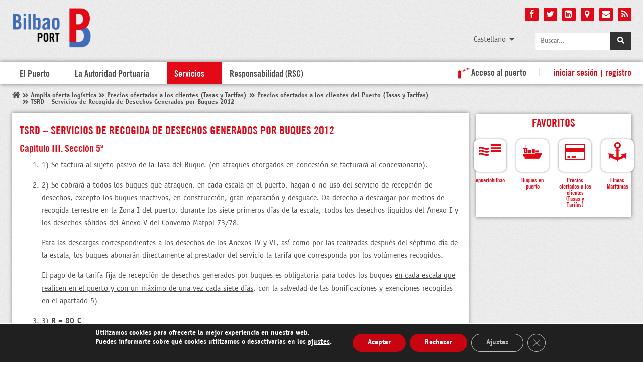

--- FILE ---
content_type: text/html; charset=UTF-8
request_url: https://www.bilbaoport.eus/servicios/precios-ofertados-a-los-clientes-tasas-y-tarifas/precios-ofertados-a-los-clientes-del-puerto-tasas-y-tarifas/tsrd-2012/
body_size: 39605
content:
	<!DOCTYPE html>
<!--[if lt IE 7]> <html class="no-js lt-ie9 lt-ie8 lt-ie7" lang="es-ES"> <![endif]-->
<!--[if IE 7]> <html class="no-js lt-ie9 lt-ie8" lang="es-ES"> <![endif]-->
<!--[if IE 8]> <html class="no-js lt-ie9" lang="es-ES"> <![endif]-->
<!--[if gt IE 8]><!--> <html lang="es-ES"> <!--<![endif]-->
<head>
    <meta charset="UTF-8">
    <meta name="apple-mobile-web-app-capable" content="yes">
    <meta name="apple-mobile-web-app-status-bar-style" content="black">
    <meta name="apple-mobile-web-app-title" content="BilbaoPort">
    <meta name="viewport" content="width=device-width, initial-scale=1.0, maximum-scale=1.0, minimum-scale=1.0, user-scalable=no">
            <link href="/wp-content/themes/bm_bilbaoport/img/apple-touch-icon-29x29.png" sizes="29x29" rel="apple-touch-icon">
        <link href="/wp-content/themes/bm_bilbaoport/img/apple-touch-icon-40x40.png" sizes="40x40" rel="apple-touch-icon">
        <link href="/wp-content/themes/bm_bilbaoport/img/apple-touch-icon-58x58.png" sizes="58x58" rel="apple-touch-icon">
        <link href="/wp-content/themes/bm_bilbaoport/img/apple-touch-icon-76x76.png" sizes="76x76" rel="apple-touch-icon">
        <link href="/wp-content/themes/bm_bilbaoport/img/apple-touch-icon-80x80.png" sizes="80x80" rel="apple-touch-icon">
        <link href="/wp-content/themes/bm_bilbaoport/img/apple-touch-icon-87x87.png" sizes="87x87" rel="apple-touch-icon">
        <link href="/wp-content/themes/bm_bilbaoport/img/apple-touch-icon-120x120.png" sizes="120x120" rel="apple-touch-icon">
        <link href="/wp-content/themes/bm_bilbaoport/img/apple-touch-icon-152x152.png" sizes="152x152" rel="apple-touch-icon">
        <link href="/wp-content/themes/bm_bilbaoport/img/apple-touch-icon-180x180.png" sizes="180x180" rel="apple-touch-icon">
        <!-- Startup images -->
 
        <!-- iOS 6 & 7 iPad (retina, portrait) -->
        <link href="/wp-content/themes/bm_bilbaoport/img/apple-touch-startup-image-1536x2008.png"
              media="(device-width: 768px) and (device-height: 1024px)
                 and (orientation: portrait)
                 and (-webkit-device-pixel-ratio: 2)"
              rel="apple-touch-startup-image">
 
        <!-- iOS 6 & 7 iPad (retina, landscape) -->
        <link href="/wp-content/themes/bm_bilbaoport/img/apple-touch-startup-image-1496x2048.png"
              media="(device-width: 768px) and (device-height: 1024px)
                 and (orientation: landscape)
                 and (-webkit-device-pixel-ratio: 2)"
              rel="apple-touch-startup-image">
 
        <!-- iOS 6 iPad (portrait) -->
        <link href="/wp-content/themes/bm_bilbaoport/img/apple-touch-startup-image-768x1004.png"
              media="(device-width: 768px) and (device-height: 1024px)
                 and (orientation: portrait)
                 and (-webkit-device-pixel-ratio: 1)"
              rel="apple-touch-startup-image">
 
        <!-- iOS 6 iPad (landscape) -->
        <link href="/wp-content/themes/bm_bilbaoport/img/apple-touch-startup-image-748x1024.png"
              media="(device-width: 768px) and (device-height: 1024px)
                 and (orientation: landscape)
                 and (-webkit-device-pixel-ratio: 1)"
              rel="apple-touch-startup-image">
 
        <!-- iOS 6 & 7 iPhone 5 -->
        <link href="/wp-content/themes/bm_bilbaoport/img/apple-touch-startup-image-640x1096.png"
              media="(device-width: 320px) and (device-height: 568px)
                 and (-webkit-device-pixel-ratio: 2)"
              rel="apple-touch-startup-image">
 
        <!-- iOS 6 & 7 iPhone (retina) -->
        <link href="/wp-content/themes/bm_bilbaoport/img/apple-touch-startup-image-640x920.png"
              media="(device-width: 320px) and (device-height: 480px)
                 and (-webkit-device-pixel-ratio: 2)"
              rel="apple-touch-startup-image">
 
        <!-- iOS 6 iPhone -->
        <link href="/wp-content/themes/bm_bilbaoport/img/apple-touch-startup-image-320x460.png"
              media="(device-width: 320px) and (device-height: 480px)
                 and (-webkit-device-pixel-ratio: 1)"
              rel="apple-touch-startup-image">
    <title>TSRD - Servicios de Recogida de Desechos Generados por Buques 2012 - Bilbaoport</title>
     <!--[if lt IE 9]>
    <script src="https://www.bilbaoport.eus/wp-content/themes/bm_bilbaoport/js/html5.js"></script>
    <![endif]-->
    <!--[if lt IE 9]>
        <script src="//cdnjs.cloudflare.com/ajax/libs/html5shiv/3.6.2/html5shiv.js"></script>
        <script src="//s3.amazonaws.com/nwapi/nwmatcher/nwmatcher-1.2.5-min.js"></script>
        <script src="//html5base.googlecode.com/svn-history/r38/trunk/js/selectivizr-1.0.3b.js"></script>
        <script src="//cdnjs.cloudflare.com/ajax/libs/respond.js/1.1.0/respond.min.js"></script>
    <![endif]-->
    <meta name='robots' content='index, follow, max-image-preview:large, max-snippet:-1, max-video-preview:-1' />
	<style>img:is([sizes="auto" i], [sizes^="auto," i]) { contain-intrinsic-size: 3000px 1500px }</style>
	<meta name="dlm-version" content="5.1.6">
	<!-- This site is optimized with the Yoast SEO plugin v26.4 - https://yoast.com/wordpress/plugins/seo/ -->
	<link rel="canonical" href="https://www.bilbaoport.eus/servicios/precios-ofertados-a-los-clientes-tasas-y-tarifas/precios-ofertados-a-los-clientes-del-puerto-tasas-y-tarifas/tsrd-2012/" />
	<meta property="og:locale" content="es_ES" />
	<meta property="og:type" content="article" />
	<meta property="og:title" content="TSRD - Servicios de Recogida de Desechos Generados por Buques 2012 - Bilbaoport" />
	<meta property="og:description" content="Bilbaoport Amplia oferta logística Precios ofertados a los clientes (Tasas y Tarifas) Precios ofertados a los clientes del Puerto (Tasas y Tarifas) TSRD &#8211; Servicios de Recogida de Desechos Generados por Buques 2012 Capítulo III. [&hellip;]" />
	<meta property="og:url" content="https://www.bilbaoport.eus/servicios/precios-ofertados-a-los-clientes-tasas-y-tarifas/precios-ofertados-a-los-clientes-del-puerto-tasas-y-tarifas/tsrd-2012/" />
	<meta property="og:site_name" content="Bilbaoport" />
	<meta property="article:publisher" content="https://www.facebook.com/bilbaoport" />
	<meta property="article:modified_time" content="2016-01-12T15:44:39+00:00" />
	<script type="application/ld+json" class="yoast-schema-graph">{"@context":"https://schema.org","@graph":[{"@type":"WebPage","@id":"https://www.bilbaoport.eus/servicios/precios-ofertados-a-los-clientes-tasas-y-tarifas/precios-ofertados-a-los-clientes-del-puerto-tasas-y-tarifas/tsrd-2012/","url":"https://www.bilbaoport.eus/servicios/precios-ofertados-a-los-clientes-tasas-y-tarifas/precios-ofertados-a-los-clientes-del-puerto-tasas-y-tarifas/tsrd-2012/","name":"TSRD - Servicios de Recogida de Desechos Generados por Buques 2012 - Bilbaoport","isPartOf":{"@id":"https://www.bilbaoport.eus/#website"},"datePublished":"2013-02-18T14:10:14+00:00","dateModified":"2016-01-12T15:44:39+00:00","breadcrumb":{"@id":"https://www.bilbaoport.eus/servicios/precios-ofertados-a-los-clientes-tasas-y-tarifas/precios-ofertados-a-los-clientes-del-puerto-tasas-y-tarifas/tsrd-2012/#breadcrumb"},"inLanguage":"es","potentialAction":[{"@type":"ReadAction","target":["https://www.bilbaoport.eus/servicios/precios-ofertados-a-los-clientes-tasas-y-tarifas/precios-ofertados-a-los-clientes-del-puerto-tasas-y-tarifas/tsrd-2012/"]}]},{"@type":"BreadcrumbList","@id":"https://www.bilbaoport.eus/servicios/precios-ofertados-a-los-clientes-tasas-y-tarifas/precios-ofertados-a-los-clientes-del-puerto-tasas-y-tarifas/tsrd-2012/#breadcrumb","itemListElement":[{"@type":"ListItem","position":1,"name":"Portada","item":"https://www.bilbaoport.eus/"},{"@type":"ListItem","position":2,"name":"Amplia oferta logística","item":"https://www.bilbaoport.eus/servicios/"},{"@type":"ListItem","position":3,"name":"Precios ofertados a los clientes (Tasas y Tarifas)","item":"https://www.bilbaoport.eus/servicios/precios-ofertados-a-los-clientes-tasas-y-tarifas/"},{"@type":"ListItem","position":4,"name":"Precios ofertados a los clientes del Puerto (Tasas y Tarifas)","item":"https://www.bilbaoport.eus/servicios/precios-ofertados-a-los-clientes-tasas-y-tarifas/precios-ofertados-a-los-clientes-del-puerto-tasas-y-tarifas/"},{"@type":"ListItem","position":5,"name":"TSRD &#8211; Servicios de Recogida de Desechos Generados por Buques 2012"}]},{"@type":"WebSite","@id":"https://www.bilbaoport.eus/#website","url":"https://www.bilbaoport.eus/","name":"Bilbaoport","description":"Web site of the Port Authority of Bilbao","publisher":{"@id":"https://www.bilbaoport.eus/#organization"},"inLanguage":"es"},{"@type":"Organization","@id":"https://www.bilbaoport.eus/#organization","name":"Bilbaoport","url":"https://www.bilbaoport.eus/","logo":{"@type":"ImageObject","inLanguage":"es","@id":"https://www.bilbaoport.eus/#/schema/logo/image/","url":"https://www.bilbaoport.eus/wp-content/uploads/2014/09/logo_bilbaoport.png","contentUrl":"https://www.bilbaoport.eus/wp-content/uploads/2014/09/logo_bilbaoport.png","width":396,"height":200,"caption":"Bilbaoport"},"image":{"@id":"https://www.bilbaoport.eus/#/schema/logo/image/"},"sameAs":["https://www.facebook.com/bilbaoport","https://x.com/bilbaoport"]}]}</script>
	<!-- / Yoast SEO plugin. -->


<link rel='dns-prefetch' href='//code.jquery.com' />
<link rel='dns-prefetch' href='//maps.google.com' />
<link rel='stylesheet' id='wp-block-library-css' href='https://www.bilbaoport.eus/wp-includes/css/dist/block-library/style.min.css?ver=e719e04000e699783d1e0da31fbca81f' type='text/css' media='all' />
<style id='classic-theme-styles-inline-css' type='text/css'>
/*! This file is auto-generated */
.wp-block-button__link{color:#fff;background-color:#32373c;border-radius:9999px;box-shadow:none;text-decoration:none;padding:calc(.667em + 2px) calc(1.333em + 2px);font-size:1.125em}.wp-block-file__button{background:#32373c;color:#fff;text-decoration:none}
</style>
<link rel='stylesheet' id='mediaelement-css' href='https://www.bilbaoport.eus/wp-includes/js/mediaelement/mediaelementplayer-legacy.min.css?ver=4.2.17' type='text/css' media='all' />
<link rel='stylesheet' id='wp-mediaelement-css' href='https://www.bilbaoport.eus/wp-includes/js/mediaelement/wp-mediaelement.min.css?ver=e719e04000e699783d1e0da31fbca81f' type='text/css' media='all' />
<link rel='stylesheet' id='view_editor_gutenberg_frontend_assets-css' href='https://www.bilbaoport.eus/wp-content/plugins/wp-views/public/css/views-frontend.css?ver=3.6.15' type='text/css' media='all' />
<style id='view_editor_gutenberg_frontend_assets-inline-css' type='text/css'>
.wpv-sort-list-dropdown.wpv-sort-list-dropdown-style-default > span.wpv-sort-list,.wpv-sort-list-dropdown.wpv-sort-list-dropdown-style-default .wpv-sort-list-item {border-color: #cdcdcd;}.wpv-sort-list-dropdown.wpv-sort-list-dropdown-style-default .wpv-sort-list-item a {color: #444;background-color: #fff;}.wpv-sort-list-dropdown.wpv-sort-list-dropdown-style-default a:hover,.wpv-sort-list-dropdown.wpv-sort-list-dropdown-style-default a:focus {color: #000;background-color: #eee;}.wpv-sort-list-dropdown.wpv-sort-list-dropdown-style-default .wpv-sort-list-item.wpv-sort-list-current a {color: #000;background-color: #eee;}
.wpv-sort-list-dropdown.wpv-sort-list-dropdown-style-default > span.wpv-sort-list,.wpv-sort-list-dropdown.wpv-sort-list-dropdown-style-default .wpv-sort-list-item {border-color: #cdcdcd;}.wpv-sort-list-dropdown.wpv-sort-list-dropdown-style-default .wpv-sort-list-item a {color: #444;background-color: #fff;}.wpv-sort-list-dropdown.wpv-sort-list-dropdown-style-default a:hover,.wpv-sort-list-dropdown.wpv-sort-list-dropdown-style-default a:focus {color: #000;background-color: #eee;}.wpv-sort-list-dropdown.wpv-sort-list-dropdown-style-default .wpv-sort-list-item.wpv-sort-list-current a {color: #000;background-color: #eee;}.wpv-sort-list-dropdown.wpv-sort-list-dropdown-style-grey > span.wpv-sort-list,.wpv-sort-list-dropdown.wpv-sort-list-dropdown-style-grey .wpv-sort-list-item {border-color: #cdcdcd;}.wpv-sort-list-dropdown.wpv-sort-list-dropdown-style-grey .wpv-sort-list-item a {color: #444;background-color: #eeeeee;}.wpv-sort-list-dropdown.wpv-sort-list-dropdown-style-grey a:hover,.wpv-sort-list-dropdown.wpv-sort-list-dropdown-style-grey a:focus {color: #000;background-color: #e5e5e5;}.wpv-sort-list-dropdown.wpv-sort-list-dropdown-style-grey .wpv-sort-list-item.wpv-sort-list-current a {color: #000;background-color: #e5e5e5;}
.wpv-sort-list-dropdown.wpv-sort-list-dropdown-style-default > span.wpv-sort-list,.wpv-sort-list-dropdown.wpv-sort-list-dropdown-style-default .wpv-sort-list-item {border-color: #cdcdcd;}.wpv-sort-list-dropdown.wpv-sort-list-dropdown-style-default .wpv-sort-list-item a {color: #444;background-color: #fff;}.wpv-sort-list-dropdown.wpv-sort-list-dropdown-style-default a:hover,.wpv-sort-list-dropdown.wpv-sort-list-dropdown-style-default a:focus {color: #000;background-color: #eee;}.wpv-sort-list-dropdown.wpv-sort-list-dropdown-style-default .wpv-sort-list-item.wpv-sort-list-current a {color: #000;background-color: #eee;}.wpv-sort-list-dropdown.wpv-sort-list-dropdown-style-grey > span.wpv-sort-list,.wpv-sort-list-dropdown.wpv-sort-list-dropdown-style-grey .wpv-sort-list-item {border-color: #cdcdcd;}.wpv-sort-list-dropdown.wpv-sort-list-dropdown-style-grey .wpv-sort-list-item a {color: #444;background-color: #eeeeee;}.wpv-sort-list-dropdown.wpv-sort-list-dropdown-style-grey a:hover,.wpv-sort-list-dropdown.wpv-sort-list-dropdown-style-grey a:focus {color: #000;background-color: #e5e5e5;}.wpv-sort-list-dropdown.wpv-sort-list-dropdown-style-grey .wpv-sort-list-item.wpv-sort-list-current a {color: #000;background-color: #e5e5e5;}.wpv-sort-list-dropdown.wpv-sort-list-dropdown-style-blue > span.wpv-sort-list,.wpv-sort-list-dropdown.wpv-sort-list-dropdown-style-blue .wpv-sort-list-item {border-color: #0099cc;}.wpv-sort-list-dropdown.wpv-sort-list-dropdown-style-blue .wpv-sort-list-item a {color: #444;background-color: #cbddeb;}.wpv-sort-list-dropdown.wpv-sort-list-dropdown-style-blue a:hover,.wpv-sort-list-dropdown.wpv-sort-list-dropdown-style-blue a:focus {color: #000;background-color: #95bedd;}.wpv-sort-list-dropdown.wpv-sort-list-dropdown-style-blue .wpv-sort-list-item.wpv-sort-list-current a {color: #000;background-color: #95bedd;}
</style>
<style id='global-styles-inline-css' type='text/css'>
:root{--wp--preset--aspect-ratio--square: 1;--wp--preset--aspect-ratio--4-3: 4/3;--wp--preset--aspect-ratio--3-4: 3/4;--wp--preset--aspect-ratio--3-2: 3/2;--wp--preset--aspect-ratio--2-3: 2/3;--wp--preset--aspect-ratio--16-9: 16/9;--wp--preset--aspect-ratio--9-16: 9/16;--wp--preset--color--black: #000000;--wp--preset--color--cyan-bluish-gray: #abb8c3;--wp--preset--color--white: #ffffff;--wp--preset--color--pale-pink: #f78da7;--wp--preset--color--vivid-red: #cf2e2e;--wp--preset--color--luminous-vivid-orange: #ff6900;--wp--preset--color--luminous-vivid-amber: #fcb900;--wp--preset--color--light-green-cyan: #7bdcb5;--wp--preset--color--vivid-green-cyan: #00d084;--wp--preset--color--pale-cyan-blue: #8ed1fc;--wp--preset--color--vivid-cyan-blue: #0693e3;--wp--preset--color--vivid-purple: #9b51e0;--wp--preset--gradient--vivid-cyan-blue-to-vivid-purple: linear-gradient(135deg,rgba(6,147,227,1) 0%,rgb(155,81,224) 100%);--wp--preset--gradient--light-green-cyan-to-vivid-green-cyan: linear-gradient(135deg,rgb(122,220,180) 0%,rgb(0,208,130) 100%);--wp--preset--gradient--luminous-vivid-amber-to-luminous-vivid-orange: linear-gradient(135deg,rgba(252,185,0,1) 0%,rgba(255,105,0,1) 100%);--wp--preset--gradient--luminous-vivid-orange-to-vivid-red: linear-gradient(135deg,rgba(255,105,0,1) 0%,rgb(207,46,46) 100%);--wp--preset--gradient--very-light-gray-to-cyan-bluish-gray: linear-gradient(135deg,rgb(238,238,238) 0%,rgb(169,184,195) 100%);--wp--preset--gradient--cool-to-warm-spectrum: linear-gradient(135deg,rgb(74,234,220) 0%,rgb(151,120,209) 20%,rgb(207,42,186) 40%,rgb(238,44,130) 60%,rgb(251,105,98) 80%,rgb(254,248,76) 100%);--wp--preset--gradient--blush-light-purple: linear-gradient(135deg,rgb(255,206,236) 0%,rgb(152,150,240) 100%);--wp--preset--gradient--blush-bordeaux: linear-gradient(135deg,rgb(254,205,165) 0%,rgb(254,45,45) 50%,rgb(107,0,62) 100%);--wp--preset--gradient--luminous-dusk: linear-gradient(135deg,rgb(255,203,112) 0%,rgb(199,81,192) 50%,rgb(65,88,208) 100%);--wp--preset--gradient--pale-ocean: linear-gradient(135deg,rgb(255,245,203) 0%,rgb(182,227,212) 50%,rgb(51,167,181) 100%);--wp--preset--gradient--electric-grass: linear-gradient(135deg,rgb(202,248,128) 0%,rgb(113,206,126) 100%);--wp--preset--gradient--midnight: linear-gradient(135deg,rgb(2,3,129) 0%,rgb(40,116,252) 100%);--wp--preset--font-size--small: 13px;--wp--preset--font-size--medium: 20px;--wp--preset--font-size--large: 36px;--wp--preset--font-size--x-large: 42px;--wp--preset--spacing--20: 0.44rem;--wp--preset--spacing--30: 0.67rem;--wp--preset--spacing--40: 1rem;--wp--preset--spacing--50: 1.5rem;--wp--preset--spacing--60: 2.25rem;--wp--preset--spacing--70: 3.38rem;--wp--preset--spacing--80: 5.06rem;--wp--preset--shadow--natural: 6px 6px 9px rgba(0, 0, 0, 0.2);--wp--preset--shadow--deep: 12px 12px 50px rgba(0, 0, 0, 0.4);--wp--preset--shadow--sharp: 6px 6px 0px rgba(0, 0, 0, 0.2);--wp--preset--shadow--outlined: 6px 6px 0px -3px rgba(255, 255, 255, 1), 6px 6px rgba(0, 0, 0, 1);--wp--preset--shadow--crisp: 6px 6px 0px rgba(0, 0, 0, 1);}:where(.is-layout-flex){gap: 0.5em;}:where(.is-layout-grid){gap: 0.5em;}body .is-layout-flex{display: flex;}.is-layout-flex{flex-wrap: wrap;align-items: center;}.is-layout-flex > :is(*, div){margin: 0;}body .is-layout-grid{display: grid;}.is-layout-grid > :is(*, div){margin: 0;}:where(.wp-block-columns.is-layout-flex){gap: 2em;}:where(.wp-block-columns.is-layout-grid){gap: 2em;}:where(.wp-block-post-template.is-layout-flex){gap: 1.25em;}:where(.wp-block-post-template.is-layout-grid){gap: 1.25em;}.has-black-color{color: var(--wp--preset--color--black) !important;}.has-cyan-bluish-gray-color{color: var(--wp--preset--color--cyan-bluish-gray) !important;}.has-white-color{color: var(--wp--preset--color--white) !important;}.has-pale-pink-color{color: var(--wp--preset--color--pale-pink) !important;}.has-vivid-red-color{color: var(--wp--preset--color--vivid-red) !important;}.has-luminous-vivid-orange-color{color: var(--wp--preset--color--luminous-vivid-orange) !important;}.has-luminous-vivid-amber-color{color: var(--wp--preset--color--luminous-vivid-amber) !important;}.has-light-green-cyan-color{color: var(--wp--preset--color--light-green-cyan) !important;}.has-vivid-green-cyan-color{color: var(--wp--preset--color--vivid-green-cyan) !important;}.has-pale-cyan-blue-color{color: var(--wp--preset--color--pale-cyan-blue) !important;}.has-vivid-cyan-blue-color{color: var(--wp--preset--color--vivid-cyan-blue) !important;}.has-vivid-purple-color{color: var(--wp--preset--color--vivid-purple) !important;}.has-black-background-color{background-color: var(--wp--preset--color--black) !important;}.has-cyan-bluish-gray-background-color{background-color: var(--wp--preset--color--cyan-bluish-gray) !important;}.has-white-background-color{background-color: var(--wp--preset--color--white) !important;}.has-pale-pink-background-color{background-color: var(--wp--preset--color--pale-pink) !important;}.has-vivid-red-background-color{background-color: var(--wp--preset--color--vivid-red) !important;}.has-luminous-vivid-orange-background-color{background-color: var(--wp--preset--color--luminous-vivid-orange) !important;}.has-luminous-vivid-amber-background-color{background-color: var(--wp--preset--color--luminous-vivid-amber) !important;}.has-light-green-cyan-background-color{background-color: var(--wp--preset--color--light-green-cyan) !important;}.has-vivid-green-cyan-background-color{background-color: var(--wp--preset--color--vivid-green-cyan) !important;}.has-pale-cyan-blue-background-color{background-color: var(--wp--preset--color--pale-cyan-blue) !important;}.has-vivid-cyan-blue-background-color{background-color: var(--wp--preset--color--vivid-cyan-blue) !important;}.has-vivid-purple-background-color{background-color: var(--wp--preset--color--vivid-purple) !important;}.has-black-border-color{border-color: var(--wp--preset--color--black) !important;}.has-cyan-bluish-gray-border-color{border-color: var(--wp--preset--color--cyan-bluish-gray) !important;}.has-white-border-color{border-color: var(--wp--preset--color--white) !important;}.has-pale-pink-border-color{border-color: var(--wp--preset--color--pale-pink) !important;}.has-vivid-red-border-color{border-color: var(--wp--preset--color--vivid-red) !important;}.has-luminous-vivid-orange-border-color{border-color: var(--wp--preset--color--luminous-vivid-orange) !important;}.has-luminous-vivid-amber-border-color{border-color: var(--wp--preset--color--luminous-vivid-amber) !important;}.has-light-green-cyan-border-color{border-color: var(--wp--preset--color--light-green-cyan) !important;}.has-vivid-green-cyan-border-color{border-color: var(--wp--preset--color--vivid-green-cyan) !important;}.has-pale-cyan-blue-border-color{border-color: var(--wp--preset--color--pale-cyan-blue) !important;}.has-vivid-cyan-blue-border-color{border-color: var(--wp--preset--color--vivid-cyan-blue) !important;}.has-vivid-purple-border-color{border-color: var(--wp--preset--color--vivid-purple) !important;}.has-vivid-cyan-blue-to-vivid-purple-gradient-background{background: var(--wp--preset--gradient--vivid-cyan-blue-to-vivid-purple) !important;}.has-light-green-cyan-to-vivid-green-cyan-gradient-background{background: var(--wp--preset--gradient--light-green-cyan-to-vivid-green-cyan) !important;}.has-luminous-vivid-amber-to-luminous-vivid-orange-gradient-background{background: var(--wp--preset--gradient--luminous-vivid-amber-to-luminous-vivid-orange) !important;}.has-luminous-vivid-orange-to-vivid-red-gradient-background{background: var(--wp--preset--gradient--luminous-vivid-orange-to-vivid-red) !important;}.has-very-light-gray-to-cyan-bluish-gray-gradient-background{background: var(--wp--preset--gradient--very-light-gray-to-cyan-bluish-gray) !important;}.has-cool-to-warm-spectrum-gradient-background{background: var(--wp--preset--gradient--cool-to-warm-spectrum) !important;}.has-blush-light-purple-gradient-background{background: var(--wp--preset--gradient--blush-light-purple) !important;}.has-blush-bordeaux-gradient-background{background: var(--wp--preset--gradient--blush-bordeaux) !important;}.has-luminous-dusk-gradient-background{background: var(--wp--preset--gradient--luminous-dusk) !important;}.has-pale-ocean-gradient-background{background: var(--wp--preset--gradient--pale-ocean) !important;}.has-electric-grass-gradient-background{background: var(--wp--preset--gradient--electric-grass) !important;}.has-midnight-gradient-background{background: var(--wp--preset--gradient--midnight) !important;}.has-small-font-size{font-size: var(--wp--preset--font-size--small) !important;}.has-medium-font-size{font-size: var(--wp--preset--font-size--medium) !important;}.has-large-font-size{font-size: var(--wp--preset--font-size--large) !important;}.has-x-large-font-size{font-size: var(--wp--preset--font-size--x-large) !important;}
:where(.wp-block-post-template.is-layout-flex){gap: 1.25em;}:where(.wp-block-post-template.is-layout-grid){gap: 1.25em;}
:where(.wp-block-columns.is-layout-flex){gap: 2em;}:where(.wp-block-columns.is-layout-grid){gap: 2em;}
:root :where(.wp-block-pullquote){font-size: 1.5em;line-height: 1.6;}
</style>
<link rel='stylesheet' id='announcer-css-css' href='https://www.bilbaoport.eus/wp-content/plugins/announcer/public/css/style.css?ver=6.2' type='text/css' media='all' />
<link rel='stylesheet' id='fancybox-css' href='https://www.bilbaoport.eus/wp-content/plugins/bmfancybox-gallery/css/fancybox.css?ver=2.1.5' type='text/css' media='all' />
<link rel='stylesheet' id='bmfancybox-gallery-css' href='https://www.bilbaoport.eus/wp-content/plugins/bmfancybox-gallery/css/bmfancybox-gallery.css?ver=0.3' type='text/css' media='all' />
<link rel='stylesheet' id='bmlogin-css-css' href='https://www.bilbaoport.eus/wp-content/plugins/bmlogin/css/bmlogin.css?ver=e719e04000e699783d1e0da31fbca81f' type='text/css' media='all' />
<link rel='stylesheet' id='bmsignup-css-css' href='https://www.bilbaoport.eus/wp-content/plugins/bmsignup/css/bmsignup.css?ver=e719e04000e699783d1e0da31fbca81f' type='text/css' media='all' />
<link rel='stylesheet' id='bybrick-columns-css' href='https://www.bilbaoport.eus/wp-content/plugins/bybrick-columns/css/bybrick-columns-style.css?ver=e719e04000e699783d1e0da31fbca81f' type='text/css' media='all' />
<link rel='stylesheet' id='contact-form-7-css' href='https://www.bilbaoport.eus/wp-content/plugins/contact-form-7/includes/css/styles.css?ver=6.1.3' type='text/css' media='all' />
<link rel='stylesheet' id='jquery-ui-core-css-css' href='//code.jquery.com/ui/1.13.2/themes/base/jquery-ui.min.css?ver=1.13.2' type='text/css' media='all' />
<link rel='stylesheet' id='net-bilbaoport-css-css' href='https://www.bilbaoport.eus/wp-content/plugins/net-bilbaoport/css/net-bilbaoport.css?6978a2d72aecd&#038;ver=e719e04000e699783d1e0da31fbca81f' type='text/css' media='all' />
<link rel='stylesheet' id='email-before-download-css' href='https://www.bilbaoport.eus/wp-content/plugins/email-before-download/public/css/email-before-download-public.css?ver=6.9.8' type='text/css' media='all' />
<link rel='stylesheet' id='__EPYT__style-css' href='https://www.bilbaoport.eus/wp-content/plugins/youtube-embed-plus/styles/ytprefs.min.css?ver=14.2.3.2' type='text/css' media='all' />
<style id='__EPYT__style-inline-css' type='text/css'>

                .epyt-gallery-thumb {
                        width: 33.333%;
                }
                
</style>
<link rel='stylesheet' id='moove_gdpr_frontend-css' href='https://www.bilbaoport.eus/wp-content/plugins/gdpr-cookie-compliance/dist/styles/gdpr-main.css?ver=5.0.9' type='text/css' media='all' />
<style id='moove_gdpr_frontend-inline-css' type='text/css'>
#moove_gdpr_cookie_modal,#moove_gdpr_cookie_info_bar,.gdpr_cookie_settings_shortcode_content{font-family:&#039;Nunito&#039;,sans-serif}#moove_gdpr_save_popup_settings_button{background-color:#373737;color:#fff}#moove_gdpr_save_popup_settings_button:hover{background-color:#000}#moove_gdpr_cookie_info_bar .moove-gdpr-info-bar-container .moove-gdpr-info-bar-content a.mgbutton,#moove_gdpr_cookie_info_bar .moove-gdpr-info-bar-container .moove-gdpr-info-bar-content button.mgbutton{background-color:0C4DA2}#moove_gdpr_cookie_modal .moove-gdpr-modal-content .moove-gdpr-modal-footer-content .moove-gdpr-button-holder a.mgbutton,#moove_gdpr_cookie_modal .moove-gdpr-modal-content .moove-gdpr-modal-footer-content .moove-gdpr-button-holder button.mgbutton,.gdpr_cookie_settings_shortcode_content .gdpr-shr-button.button-green{background-color:0C4DA2;border-color:0C4DA2}#moove_gdpr_cookie_modal .moove-gdpr-modal-content .moove-gdpr-modal-footer-content .moove-gdpr-button-holder a.mgbutton:hover,#moove_gdpr_cookie_modal .moove-gdpr-modal-content .moove-gdpr-modal-footer-content .moove-gdpr-button-holder button.mgbutton:hover,.gdpr_cookie_settings_shortcode_content .gdpr-shr-button.button-green:hover{background-color:#fff;color:0C4DA2}#moove_gdpr_cookie_modal .moove-gdpr-modal-content .moove-gdpr-modal-close i,#moove_gdpr_cookie_modal .moove-gdpr-modal-content .moove-gdpr-modal-close span.gdpr-icon{background-color:0C4DA2;border:1px solid 0C4DA2}#moove_gdpr_cookie_info_bar span.moove-gdpr-infobar-allow-all.focus-g,#moove_gdpr_cookie_info_bar span.moove-gdpr-infobar-allow-all:focus,#moove_gdpr_cookie_info_bar button.moove-gdpr-infobar-allow-all.focus-g,#moove_gdpr_cookie_info_bar button.moove-gdpr-infobar-allow-all:focus,#moove_gdpr_cookie_info_bar span.moove-gdpr-infobar-reject-btn.focus-g,#moove_gdpr_cookie_info_bar span.moove-gdpr-infobar-reject-btn:focus,#moove_gdpr_cookie_info_bar button.moove-gdpr-infobar-reject-btn.focus-g,#moove_gdpr_cookie_info_bar button.moove-gdpr-infobar-reject-btn:focus,#moove_gdpr_cookie_info_bar span.change-settings-button.focus-g,#moove_gdpr_cookie_info_bar span.change-settings-button:focus,#moove_gdpr_cookie_info_bar button.change-settings-button.focus-g,#moove_gdpr_cookie_info_bar button.change-settings-button:focus{-webkit-box-shadow:0 0 1px 3px 0C4DA2;-moz-box-shadow:0 0 1px 3px 0C4DA2;box-shadow:0 0 1px 3px 0C4DA2}#moove_gdpr_cookie_modal .moove-gdpr-modal-content .moove-gdpr-modal-close i:hover,#moove_gdpr_cookie_modal .moove-gdpr-modal-content .moove-gdpr-modal-close span.gdpr-icon:hover,#moove_gdpr_cookie_info_bar span[data-href]>u.change-settings-button{color:0C4DA2}#moove_gdpr_cookie_modal .moove-gdpr-modal-content .moove-gdpr-modal-left-content #moove-gdpr-menu li.menu-item-selected a span.gdpr-icon,#moove_gdpr_cookie_modal .moove-gdpr-modal-content .moove-gdpr-modal-left-content #moove-gdpr-menu li.menu-item-selected button span.gdpr-icon{color:inherit}#moove_gdpr_cookie_modal .moove-gdpr-modal-content .moove-gdpr-modal-left-content #moove-gdpr-menu li a span.gdpr-icon,#moove_gdpr_cookie_modal .moove-gdpr-modal-content .moove-gdpr-modal-left-content #moove-gdpr-menu li button span.gdpr-icon{color:inherit}#moove_gdpr_cookie_modal .gdpr-acc-link{line-height:0;font-size:0;color:transparent;position:absolute}#moove_gdpr_cookie_modal .moove-gdpr-modal-content .moove-gdpr-modal-close:hover i,#moove_gdpr_cookie_modal .moove-gdpr-modal-content .moove-gdpr-modal-left-content #moove-gdpr-menu li a,#moove_gdpr_cookie_modal .moove-gdpr-modal-content .moove-gdpr-modal-left-content #moove-gdpr-menu li button,#moove_gdpr_cookie_modal .moove-gdpr-modal-content .moove-gdpr-modal-left-content #moove-gdpr-menu li button i,#moove_gdpr_cookie_modal .moove-gdpr-modal-content .moove-gdpr-modal-left-content #moove-gdpr-menu li a i,#moove_gdpr_cookie_modal .moove-gdpr-modal-content .moove-gdpr-tab-main .moove-gdpr-tab-main-content a:hover,#moove_gdpr_cookie_info_bar.moove-gdpr-dark-scheme .moove-gdpr-info-bar-container .moove-gdpr-info-bar-content a.mgbutton:hover,#moove_gdpr_cookie_info_bar.moove-gdpr-dark-scheme .moove-gdpr-info-bar-container .moove-gdpr-info-bar-content button.mgbutton:hover,#moove_gdpr_cookie_info_bar.moove-gdpr-dark-scheme .moove-gdpr-info-bar-container .moove-gdpr-info-bar-content a:hover,#moove_gdpr_cookie_info_bar.moove-gdpr-dark-scheme .moove-gdpr-info-bar-container .moove-gdpr-info-bar-content button:hover,#moove_gdpr_cookie_info_bar.moove-gdpr-dark-scheme .moove-gdpr-info-bar-container .moove-gdpr-info-bar-content span.change-settings-button:hover,#moove_gdpr_cookie_info_bar.moove-gdpr-dark-scheme .moove-gdpr-info-bar-container .moove-gdpr-info-bar-content button.change-settings-button:hover,#moove_gdpr_cookie_info_bar.moove-gdpr-dark-scheme .moove-gdpr-info-bar-container .moove-gdpr-info-bar-content u.change-settings-button:hover,#moove_gdpr_cookie_info_bar span[data-href]>u.change-settings-button,#moove_gdpr_cookie_info_bar.moove-gdpr-dark-scheme .moove-gdpr-info-bar-container .moove-gdpr-info-bar-content a.mgbutton.focus-g,#moove_gdpr_cookie_info_bar.moove-gdpr-dark-scheme .moove-gdpr-info-bar-container .moove-gdpr-info-bar-content button.mgbutton.focus-g,#moove_gdpr_cookie_info_bar.moove-gdpr-dark-scheme .moove-gdpr-info-bar-container .moove-gdpr-info-bar-content a.focus-g,#moove_gdpr_cookie_info_bar.moove-gdpr-dark-scheme .moove-gdpr-info-bar-container .moove-gdpr-info-bar-content button.focus-g,#moove_gdpr_cookie_info_bar.moove-gdpr-dark-scheme .moove-gdpr-info-bar-container .moove-gdpr-info-bar-content a.mgbutton:focus,#moove_gdpr_cookie_info_bar.moove-gdpr-dark-scheme .moove-gdpr-info-bar-container .moove-gdpr-info-bar-content button.mgbutton:focus,#moove_gdpr_cookie_info_bar.moove-gdpr-dark-scheme .moove-gdpr-info-bar-container .moove-gdpr-info-bar-content a:focus,#moove_gdpr_cookie_info_bar.moove-gdpr-dark-scheme .moove-gdpr-info-bar-container .moove-gdpr-info-bar-content button:focus,#moove_gdpr_cookie_info_bar.moove-gdpr-dark-scheme .moove-gdpr-info-bar-container .moove-gdpr-info-bar-content span.change-settings-button.focus-g,span.change-settings-button:focus,button.change-settings-button.focus-g,button.change-settings-button:focus,#moove_gdpr_cookie_info_bar.moove-gdpr-dark-scheme .moove-gdpr-info-bar-container .moove-gdpr-info-bar-content u.change-settings-button.focus-g,#moove_gdpr_cookie_info_bar.moove-gdpr-dark-scheme .moove-gdpr-info-bar-container .moove-gdpr-info-bar-content u.change-settings-button:focus{color:0C4DA2}#moove_gdpr_cookie_modal .moove-gdpr-branding.focus-g span,#moove_gdpr_cookie_modal .moove-gdpr-modal-content .moove-gdpr-tab-main a.focus-g,#moove_gdpr_cookie_modal .moove-gdpr-modal-content .moove-gdpr-tab-main .gdpr-cd-details-toggle.focus-g{color:0C4DA2}#moove_gdpr_cookie_modal.gdpr_lightbox-hide{display:none}
</style>
<link rel='stylesheet' id='foundation-css' href='https://www.bilbaoport.eus/wp-content/themes/bm_bilbaoport/css/foundation.css?ver=5.3.3' type='text/css' media='all' />
<link rel='stylesheet' id='foundation-ie8-css' href='https://www.bilbaoport.eus/wp-content/themes/bm_bilbaoport/css/ie8-grid-foundation-4.css?ver=e719e04000e699783d1e0da31fbca81f' type='text/css' media='all' />
<link rel='stylesheet' id='theme-fonts-css' href='https://www.bilbaoport.eus/wp-content/themes/bm_bilbaoport/fonts/bilbaoport-fonts.css?ver=0.1' type='text/css' media='all' />
<link rel='stylesheet' id='font-awesome-v4shim-css' href='https://www.bilbaoport.eus/wp-content/plugins/types/vendor/toolset/toolset-common/res/lib/font-awesome/css/v4-shims.css?ver=5.13.0' type='text/css' media='screen' />
<link rel='stylesheet' id='font-awesome-css' href='https://www.bilbaoport.eus/wp-content/plugins/types/vendor/toolset/toolset-common/res/lib/font-awesome/css/all.css?ver=5.13.0' type='text/css' media='screen' />
<link rel='stylesheet' id='theme-css' href='https://www.bilbaoport.eus/wp-content/themes/bm_bilbaoport/style.css?ver=0.1' type='text/css' media='all' />
<link rel='stylesheet' id='responsive-css' href='https://www.bilbaoport.eus/wp-content/themes/bm_bilbaoport/css/responsive.css?ver=0.1' type='text/css' media='all' />
<script type="text/javascript" src="https://www.bilbaoport.eus/wp-content/plugins/wp-views/vendor/toolset/common-es/public/toolset-common-es-frontend.js?ver=171000" id="toolset-common-es-frontend-js"></script>
<script type="text/javascript" id="wpml-cookie-js-extra">
/* <![CDATA[ */
var wpml_cookies = {"wp-wpml_current_language":{"value":"es","expires":1,"path":"\/"}};
var wpml_cookies = {"wp-wpml_current_language":{"value":"es","expires":1,"path":"\/"}};
/* ]]> */
</script>
<script type="text/javascript" src="https://www.bilbaoport.eus/wp-content/plugins/sitepress-multilingual-cms/res/js/cookies/language-cookie.js?ver=476000" id="wpml-cookie-js" defer="defer" data-wp-strategy="defer"></script>
<script type="text/javascript" src="https://code.jquery.com/jquery-3.2.1.min.js?ver=3.2.1" id="jquery-js"></script>
<script type="text/javascript" src="//code.jquery.com/ui/1.13.2/jquery-ui.min.js?ver=1.13.2" id="jquery-ui-core-js-js"></script>
<script type="text/javascript" src="//maps.google.com/maps/api/js?key=AIzaSyDHZLB1R37-3Pu5RhHB_WUtMk0EK_saJvA&amp;language=es_ES&amp;callback=Function.prototype&amp;ver=e719e04000e699783d1e0da31fbca81f" id="googlemaps-js"></script>
<script type="text/javascript" id="net-bilbaoport-js-js-extra">
/* <![CDATA[ */
var BmShippinglinesTexts = {"VisionGeneral":"Mapa Mundial","zoom1":"Am\u00e9rica del Norte y Central","zoom2":"Sudam\u00e9rica","zoom3":"Europa","zoom4":"Norte de \u00c1frica y Asia Occidental","zoom5":"Sur de \u00c1frica","zoom6":"Asia Oriental","zoom7":"Ocean\u00eda","agente":"Agente","pais":"Pa\u00eds de Escala","paises":"Pa\u00edses","puerto":"Puerto de Escala","tipo":"Tipo de L\u00ednea","frecuencia":"Frecuencia","cargando":"Cargando","ConexionesBilbao":"Conexiones Bilbao - ","detalleLineaPermalink":"\/servicios\/lineas-maritimas\/","introListadoLineas":"Selecciona una de las siguientes conexiones posibles para ver todos sus detalles, as\u00ed como las formas de contacto con el agente de la misma.","TiposMercancia":"Tipos de Mercancia","lineaSinPuertos":"Informaci\u00f3n no disponible. Consulte directamente con el Agente.","lineasConectadas":"L\u00edneas conectadas con","noHayLineas":"No se han encontrado l\u00edneas que cumplan los criterios"};
var BmConexionesFerroviariasTexts = {"cargando":"Cargando","h2Horarios":"Listado de Horarios Ferroviarios","diaSalida":"D\u00eda de Salida","diaLlegada":"D\u00eda de Llegada","horaSalida":"Hora de Salida","horaLlegada":"Hora de Llegada","ciudad":"Terminal Ferroviaria","puertoSeco":"Puerto Seco","ciudadDirecta":"Terminal con conexi\u00f3n directa"};
var BmConexionesCarreteraTexts = {"cargando":"Cargando"};
var Net_BoletinTexts = {"Domain":"https:\/\/www.bilbaoport.eus","VisionGeneral":"Visi\u00f3n General","zoom1":"Zona Industrial","zoom2":"Santurtzi\/Zierbena","Idioma":"es_ES","zoom3":"Santurtzi\/Getxo","zoom4":"Muelles R\u00eda","zoom5":"Zorroza\/Museo Mar\u00edtimo","zoom6":"Canal de Deusto","net_googlemap_active":"Buque en Operaci\u00f3n","net_googlemap_inactive":"Buque Inactivo"};
/* ]]> */
</script>
<script type="text/javascript" src="https://www.bilbaoport.eus/wp-content/plugins/net-bilbaoport/js/net-bilbaoport.js?6978a2d72aed8&amp;ver=1" id="net-bilbaoport-js-js"></script>
<script type="text/javascript" id="__ytprefs__-js-extra">
/* <![CDATA[ */
var _EPYT_ = {"ajaxurl":"https:\/\/www.bilbaoport.eus\/wp-admin\/admin-ajax.php","security":"f335bfb100","gallery_scrolloffset":"20","eppathtoscripts":"https:\/\/www.bilbaoport.eus\/wp-content\/plugins\/youtube-embed-plus\/scripts\/","eppath":"https:\/\/www.bilbaoport.eus\/wp-content\/plugins\/youtube-embed-plus\/","epresponsiveselector":"[\"iframe.__youtube_prefs_widget__\"]","epdovol":"1","version":"14.2.3.2","evselector":"iframe.__youtube_prefs__[src], iframe[src*=\"youtube.com\/embed\/\"], iframe[src*=\"youtube-nocookie.com\/embed\/\"]","ajax_compat":"","maxres_facade":"eager","ytapi_load":"light","pause_others":"","stopMobileBuffer":"1","facade_mode":"","not_live_on_channel":""};
/* ]]> */
</script>
<script type="text/javascript" src="https://www.bilbaoport.eus/wp-content/plugins/youtube-embed-plus/scripts/ytprefs.min.js?ver=14.2.3.2" id="__ytprefs__-js"></script>
<script type="text/javascript" src="https://www.bilbaoport.eus/wp-content/themes/bm_bilbaoport/js/vendor/modernizr.js?ver=2.8.3" id="modernizr-js"></script>
<link rel="https://api.w.org/" href="https://www.bilbaoport.eus/wp-json/" /><link rel="alternate" title="JSON" type="application/json" href="https://www.bilbaoport.eus/wp-json/wp/v2/pages/8629" /><link rel='shortlink' href='https://www.bilbaoport.eus/?p=8629' />

<meta name="TagPages" content="1.64"/>
 <script> window.addEventListener("load",function(){ var c={script:false,link:false}; function ls(s) { if(!['script','link'].includes(s)||c[s]){return;}c[s]=true; var d=document,f=d.getElementsByTagName(s)[0],j=d.createElement(s); if(s==='script'){j.async=true;j.src='https://www.bilbaoport.eus/wp-content/plugins/wp-views/vendor/toolset/blocks/public/js/frontend.js?v=1.6.11';}else{ j.rel='stylesheet';j.href='https://www.bilbaoport.eus/wp-content/plugins/wp-views/vendor/toolset/blocks/public/css/style.css?v=1.6.11';} f.parentNode.insertBefore(j, f); }; function ex(){ls('script');ls('link')} window.addEventListener("scroll", ex, {once: true}); if (('IntersectionObserver' in window) && ('IntersectionObserverEntry' in window) && ('intersectionRatio' in window.IntersectionObserverEntry.prototype)) { var i = 0, fb = document.querySelectorAll("[class^='tb-']"), o = new IntersectionObserver(es => { es.forEach(e => { o.unobserve(e.target); if (e.intersectionRatio > 0) { ex();o.disconnect();}else{ i++;if(fb.length>i){o.observe(fb[i])}} }) }); if (fb.length) { o.observe(fb[i]) } } }) </script>
	<noscript>
		<link rel="stylesheet" href="https://www.bilbaoport.eus/wp-content/plugins/wp-views/vendor/toolset/blocks/public/css/style.css">
	</noscript><style type="text/css" id="custom-background-css">
body.custom-background { background-image: url("/imgs/background-texture.png"); background-position: left top; background-size: auto; background-repeat: repeat; background-attachment: scroll; }
</style>
	
<link rel="icon" href="https://www.bilbaoport.eus/wp-content/uploads/2026/01/cropped-favicon-32x32.png" sizes="32x32" />
<link rel="icon" href="https://www.bilbaoport.eus/wp-content/uploads/2026/01/cropped-favicon-192x192.png" sizes="192x192" />
<link rel="apple-touch-icon" href="https://www.bilbaoport.eus/wp-content/uploads/2026/01/cropped-favicon-180x180.png" />
<meta name="msapplication-TileImage" content="https://www.bilbaoport.eus/wp-content/uploads/2026/01/cropped-favicon-270x270.png" />
<script>function setREVStartSize(e){
			//window.requestAnimationFrame(function() {
				window.RSIW = window.RSIW===undefined ? window.innerWidth : window.RSIW;
				window.RSIH = window.RSIH===undefined ? window.innerHeight : window.RSIH;
				try {
					var pw = document.getElementById(e.c).parentNode.offsetWidth,
						newh;
					pw = pw===0 || isNaN(pw) || (e.l=="fullwidth" || e.layout=="fullwidth") ? window.RSIW : pw;
					e.tabw = e.tabw===undefined ? 0 : parseInt(e.tabw);
					e.thumbw = e.thumbw===undefined ? 0 : parseInt(e.thumbw);
					e.tabh = e.tabh===undefined ? 0 : parseInt(e.tabh);
					e.thumbh = e.thumbh===undefined ? 0 : parseInt(e.thumbh);
					e.tabhide = e.tabhide===undefined ? 0 : parseInt(e.tabhide);
					e.thumbhide = e.thumbhide===undefined ? 0 : parseInt(e.thumbhide);
					e.mh = e.mh===undefined || e.mh=="" || e.mh==="auto" ? 0 : parseInt(e.mh,0);
					if(e.layout==="fullscreen" || e.l==="fullscreen")
						newh = Math.max(e.mh,window.RSIH);
					else{
						e.gw = Array.isArray(e.gw) ? e.gw : [e.gw];
						for (var i in e.rl) if (e.gw[i]===undefined || e.gw[i]===0) e.gw[i] = e.gw[i-1];
						e.gh = e.el===undefined || e.el==="" || (Array.isArray(e.el) && e.el.length==0)? e.gh : e.el;
						e.gh = Array.isArray(e.gh) ? e.gh : [e.gh];
						for (var i in e.rl) if (e.gh[i]===undefined || e.gh[i]===0) e.gh[i] = e.gh[i-1];
											
						var nl = new Array(e.rl.length),
							ix = 0,
							sl;
						e.tabw = e.tabhide>=pw ? 0 : e.tabw;
						e.thumbw = e.thumbhide>=pw ? 0 : e.thumbw;
						e.tabh = e.tabhide>=pw ? 0 : e.tabh;
						e.thumbh = e.thumbhide>=pw ? 0 : e.thumbh;
						for (var i in e.rl) nl[i] = e.rl[i]<window.RSIW ? 0 : e.rl[i];
						sl = nl[0];
						for (var i in nl) if (sl>nl[i] && nl[i]>0) { sl = nl[i]; ix=i;}
						var m = pw>(e.gw[ix]+e.tabw+e.thumbw) ? 1 : (pw-(e.tabw+e.thumbw)) / (e.gw[ix]);
						newh =  (e.gh[ix] * m) + (e.tabh + e.thumbh);
					}
					var el = document.getElementById(e.c);
					if (el!==null && el) el.style.height = newh+"px";
					el = document.getElementById(e.c+"_wrapper");
					if (el!==null && el) {
						el.style.height = newh+"px";
						el.style.display = "block";
					}
				} catch(e){
					console.log("Failure at Presize of Slider:" + e)
				}
			//});
		  };</script>
		<style type="text/css" id="wp-custom-css">
			#moove_gdpr_cookie_info_bar .moove-gdpr-info-bar-container .moove-gdpr-info-bar-content span.change-settings-button { color:#fff;}

#moove_gdpr_cookie_modal .moove-gdpr-modal-content .moove-gdpr-modal-footer-content .moove-gdpr-button-holder button.mgbutton:hover, #moove_gdpr_cookie_info_bar.moove-gdpr-dark-scheme .moove-gdpr-info-bar-container .moove-gdpr-info-bar-content button.mgbutton:hover {color: #c70410 !important;}

/* Contenedor de logos en footer */
.logos-container {
  display: flex;
  justify-content: center;
  flex-wrap: wrap;
  gap: 10px; 
}
.logos-container .columns {
  flex: 0 0 auto; 
}

		</style>
			<!--<script>
		(function(i,s,o,g,r,a,m){i['GoogleAnalyticsObject']=r;i[r]=i[r]||function(){
		(i[r].q=i[r].q||[]).push(arguments)},i[r].l=1*new Date();a=s.createElement(o),
		m=s.getElementsByTagName(o)[0];a.async=1;a.src=g;m.parentNode.insertBefore(a,m)
		})(window,document,'script','https://www.google-analytics.com/analytics.js','ga');

		ga('create', 'UA-78951456-1', 'auto');
		ga('send', 'pageview');
	</script>-->
<script>var __uzdbm_1 = "bc370f2d-729e-43dd-98a5-e597083acd77";var __uzdbm_2 = "MzY0Y2NhYjAtZDh4eS00MDZiLWI3ZmQtYTYyNzg1Njg1MzI5JDE4LjIxOC4xNDEuMTY1";var __uzdbm_3 = "7f9000bc370f2d-729e-43dd-98a5-e597083acd771-17695136866490-002cac8a7ffb0a9940810";var __uzdbm_4 = "false";var __uzdbm_5 = "uzmx";var __uzdbm_6 = "7f90004059cf0e-d540-48f6-aed2-28deae1083881-17695136866490-a3bda21fe3263f0a10";var __uzdbm_7 = "bilbaoport.eus";</script> <script>   (function (w, d, e, u, c, g, a, b) {     w["SSJSConnectorObj"] = w["SSJSConnectorObj"] || {       ss_cid: c,       domain_info: "auto",     };     w[g] = function (i, j) {       w["SSJSConnectorObj"][i] = j;     };     a = d.createElement(e);     a.async = true;     if (       navigator.userAgent.indexOf('MSIE') !== -1 ||       navigator.appVersion.indexOf('Trident/') > -1     ) {       u = u.replace("/advanced/", "/advanced/ie/");     }     a.src = u;     b = d.getElementsByTagName(e)[0];     b.parentNode.insertBefore(a, b);   })(     window, document, "script", "https://www.bilbaoport.eus/18f5227b-e27b-445a-a53f-f845fbe69b40/stormcaster.js", "d8y0", "ssConf"   );   ssConf("c1", "https://www.bilbaoport.eus");   ssConf("c3", "c99a4269-161c-4242-a3f0-28d44fa6ce24");   ssConf("au", "bilbaoport.eus");   ssConf("cu", "validate.perfdrive.com, ssc"); </script></head>

<body class="wp-singular page-template-default page page-id-8629 page-child parent-pageid-972 custom-background wp-theme-bm_bilbaoport ">    <div class="off-canvas-wrap docs-wrap">
    <div class="inner-wrap">
        <header class="main-header">
            <!-- Print Header -->
            <div class="row print-only print-header">
                <div class="medium-3 large-2 columns logotipo">
                    <img src="/wp-content/uploads/2014/09/logo_bilbaoport.png"/>
                </div>
                <div class="medium-9 large-10 columns"> </div>
            </div>
            <!-- Print Header -->
            <!-- Desktop Header -->
            <div class="hide-for-small desktop-header hide-for-print">
                <div class="row collapse cabecera-logo">
                    <div class="medium-3 large-2 columns logotipo">
                            <a title="Ir a la portada" href="https://www.bilbaoport.eus"><img src="/wp-content/uploads/2014/09/logo_bilbaoport.png"/></a>
                    </div>    
                    <div class="medium-9 large-10 columns fijos-buscador">
                    	<p class="hidden nav-bar-buttons">
                    		<ul class="sn-list"><li><a target="_blank" href="https://www.facebook.com/bilbaoport" title="Facebook"><i class="fab fa-facebook bilbaoport-facebook"></i></a></li><li><a target="_blank" href="https://twitter.com/bilbaoport" title="Twitter"><i class="fab fa-twitter bilbaoport-twitter"></i></a></li><li><a target="_blank" href="https://www.linkedin.com/company/bilbao-port/" title="LinkedIn"><i class="fab fa-linkedin bilbaoport-linkedin"></i></a></li><li><a href="/como-llegar/" title="Cómo llegar"><i class="fas fa-map-marker bilbaoport-map-marker"></i></a></li><li><a href="/contacta/" title="Envíanos un mensaje"><i class="fas fa-envelope bilbaoport-envelope"></i></a></li><li><a target="_blank" href="/feed/" title="RSS"><i class="fas fa-rss bilbaoport-rss"></i></a></li></ul>  
                    	</p>
                        <button data-dropdown="language-selector-1" aria-controls="language-selector-1" aria-expanded="false" class="button dropdown language-selector-dropdown">Castellano</button>
                <ul id="language-selector-1" data-dropdown-content class="f-dropdown language-selector-dropdown" aria-hidden="true" tabindex="-1"><li><a href="https://www.bilbaoport.eus/eu/zerbitzuak/bezeroei-eskainitako-prezioak-tasak-eta-tarifak/portuetako-bezeroei-eskainitako-prezioak-tasak-eta-tarifak/tsrd-2012/" title="Euskara">Euskara</a></li><li><a href="https://www.bilbaoport.eus/en/services/prices-offered-to-customers-taxes-and-tariffs/prices-offered-to-customers-taxes-and-tariffs-for-commercial-services/trsd-2012/" title="English">English</a></li></ul>                        
		 <style>
		 
			
			
			.form-searcher2{
				max-width: 600px;
				display: block;
				
			}
			.form-searcher2 input {
				padding: 0px 10px;
				font-size: 14px;
				margin-top: 0px;
				float: left;
				line-height: 46px;
				width: 87%;
				background: transparent;
				margin-bottom: 0px;
				box-shadow: none;
				border: 1px solid black;
				border-right: 0px none;
				height: 42px;
				margin-top: 0px;
			}
						
			
			.form-searcher{
				width: 200px;
				display: inline-block;
			}	
			.form-searcher form, .form-searcher2 form{
				margin: 0px; clear: both; overflow: hidden; padding: 0px;
			}
			
			.form-searcher input{padding:10px; font-size:14px; display:inline-block;width:75%; margin-bottom: 0px;}
			
			.btn-search {
				font-size: 18px;
				color: white;
				background: #333333;
				padding: 10px 10px;
				margin-top: -1px;
				margin-left: -5px;
				font-size: 14px;
				display: inline-block;
				width: 21%;
				margin-bottom: 0px;
			}
			
			.fijos-buscador button.language-selector-dropdown {
				vertical-align: top;
				display: inline-block;
				margin: 0 25px 0 0;
				line-height: 1em !important;
				background: none;
				color: #4e4e4e;
				padding: 8px 20px 8px 2px;
				border-bottom: 1px solid #4e4e4e;
			}
			.buscador .form-searcher{width:100%;margin-top:5px; margin-left:5px;}
			
			.form-searcher2 .btn-search {
				background: transparent;
				border: 1px solid black;
				color: black;
				border-left: 0px none;
				margin-top: 0px;
				margin-bottom: 0px;
				padding: 5px;
				height: 42px;
				line-height: normal;
				font-size: 17px;
				width: 9%;
			}
	
    
		 </style>
		 
			 <div class="form-searcher">
				 <form action="/busqueda/" method="GET">
					<input name="search" class="search-form" type="text" placeholder="Buscar..." value="">
					<button type="sumit" class="btn-search"><i class="fas fa-search"></i></button>
				 </form>
			 </div>
			                         
                        <div class="nav-bar-buttons show-for-medium-only">

<ul class="account-tools">
	<li>		<a class="bmlogin">Iniciar sesión</a></li>
		<li><a class="bmsignup">Registro</a></li>
	</ul>
<ul class="sn-list"><li><a target="_blank" href="https://www.facebook.com/bilbaoport" title="Facebook"><i class="fab fa-facebook bilbaoport-facebook"></i></a></li><li><a target="_blank" href="https://twitter.com/bilbaoport" title="Twitter"><i class="fab fa-twitter bilbaoport-twitter"></i></a></li><li><a target="_blank" href="https://www.linkedin.com/company/bilbao-port/" title="LinkedIn"><i class="fab fa-linkedin bilbaoport-linkedin"></i></a></li><li><a href="/como-llegar/" title="Cómo llegar"><i class="fas fa-map-marker bilbaoport-map-marker"></i></a></li><li><a href="/contacta/" title="Envíanos un mensaje"><i class="fas fa-envelope bilbaoport-envelope"></i></a></li><li><a target="_blank" href="/feed/" title="RSS"><i class="fas fa-rss bilbaoport-rss"></i></a></li></ul>                            
                        </div>
                    </div>
                </div>
                <div id="top-bar-container">
                    <div class="row nav-bar-row collapse">
                        <div class="medium-12 large-8 columns">
                            <nav class="top-bar" data-topbar>
                                <section class="top-bar-section">
        <ul id="menu-menu-principal" class="top-bar-menu left"><li class="divider"></li><li id="menu-item-1865" class="menu-item menu-item-type-post_type menu-item-object-page menu-item-has-children has-dropdown menu-item-1865"><a href="https://www.bilbaoport.eus/el-puerto/">El Puerto</a>
<ul class="sub-menu dropdown">
	<li id="menu-item-13166" class="show-for-small menu-item menu-item-type-post_type menu-item-object-page menu-item-13166"><a href="https://www.bilbaoport.eus/el-puerto/">El Puerto</a></li>
	<li id="menu-item-1868" class="menu-item menu-item-type-post_type menu-item-object-page menu-item-1868"><a href="https://www.bilbaoport.eus/el-puerto/puerto-atlantico/">Puerto Atlántico</a></li>
	<li id="menu-item-1867" class="menu-item menu-item-type-post_type menu-item-object-page menu-item-1867"><a href="https://www.bilbaoport.eus/el-puerto/amplio-radio-distribucion/">Amplio Radio de Distribución</a></li>
	<li id="menu-item-16745" class="menu-item menu-item-type-post_type menu-item-object-page menu-item-16745"><a href="https://www.bilbaoport.eus/servicios/muelles-y-terminales/">Muelles y Terminales</a></li>
	<li id="menu-item-1870" class="menu-item menu-item-type-post_type menu-item-object-page menu-item-1870"><a href="https://www.bilbaoport.eus/el-puerto/telefonos-de-interes/">Teléfonos de Interés</a></li>
	<li id="menu-item-1873" class="menu-item menu-item-type-post_type menu-item-object-page menu-item-1873"><a href="https://www.bilbaoport.eus/el-puerto/lider-en-sss/">Líder en SSS</a></li>
	<li id="menu-item-1874" class="menu-item menu-item-type-post_type menu-item-object-page menu-item-1874"><a href="https://www.bilbaoport.eus/el-puerto/puerto-hub/">Puerto HUB</a></li>
	<li id="menu-item-1875" class="menu-item menu-item-type-post_type menu-item-object-page menu-item-1875"><a href="https://www.bilbaoport.eus/el-puerto/automoviles/">Automóviles</a></li>
	<li id="menu-item-1876" class="has_children menu-item menu-item-type-post_type menu-item-object-page menu-item-has-children has-dropdown menu-item-1876"><a href="https://www.bilbaoport.eus/el-puerto/ferry-a-portsmouth/">Ferry a Portsmouth y Rosslare</a>
<ul class="sub-menu dropdown">
		<li id="menu-item-18137" class="show-for-small menu-item menu-item-type-post_type menu-item-object-page menu-item-18137"><a href="https://www.bilbaoport.eus/el-puerto/ferry-a-portsmouth/">Ferry a Portsmouth y Rosslare</a></li>
		<li id="menu-item-6690" class="menu-item menu-item-type-post_type menu-item-object-page menu-item-6690"><a href="https://www.bilbaoport.eus/el-puerto/ferry-a-portsmouth/terminal-de-pasajeros/">Terminal de pasajeros</a></li>
		<li id="menu-item-19020" class="menu-item menu-item-type-post_type menu-item-object-page menu-item-19020"><a href="https://www.bilbaoport.eus/el-puerto/ferry-a-portsmouth/como-llegar/">Cómo llegar</a></li>
		<li id="menu-item-6968" class="menu-item menu-item-type-custom menu-item-object-custom menu-item-6968"><a href="https://www.bilbaoport.eus/el-puerto/ferry-a-portsmouth/parking-de-la-terminal/?idcomollegar=10">Parking de la terminal</a></li>
		<li id="menu-item-6693" class="menu-item menu-item-type-post_type menu-item-object-page menu-item-6693"><a href="https://www.bilbaoport.eus/el-puerto/ferry-a-portsmouth/links-a-brittany-ferries/">Links a Brittany Ferries</a></li>
	</ul>
</li>
	<li id="menu-item-1877" class="has_children menu-item menu-item-type-post_type menu-item-object-page menu-item-has-children has-dropdown menu-item-1877"><a href="https://www.bilbaoport.eus/el-puerto/turismo-de-cruceros/">Turismo de cruceros</a>
<ul class="sub-menu dropdown">
		<li id="menu-item-18138" class="show-for-small menu-item menu-item-type-post_type menu-item-object-page menu-item-18138"><a href="https://www.bilbaoport.eus/el-puerto/turismo-de-cruceros/">Turismo de cruceros</a></li>
		<li id="menu-item-6694" class="menu-item menu-item-type-post_type menu-item-object-page menu-item-has-children has-dropdown menu-item-6694"><a href="https://www.bilbaoport.eus/el-puerto/turismo-de-cruceros/estacion-maritima-pasajeros-getxo-1-2/">Estación marítima de pasajeros Getxo 1 y 2</a>
<ul class="sub-menu dropdown">
			<li id="menu-item-24939" class="show-for-small menu-item menu-item-type-post_type menu-item-object-page menu-item-24939"><a href="https://www.bilbaoport.eus/el-puerto/turismo-de-cruceros/estacion-maritima-pasajeros-getxo-1-2/">Estación marítima de pasajeros Getxo 1 y 2</a></li>
			<li id="menu-item-19018" class="menu-item menu-item-type-post_type menu-item-object-page menu-item-19018"><a href="https://www.bilbaoport.eus/el-puerto/turismo-de-cruceros/estacion-maritima-pasajeros-getxo-1-2/como-llegar-la-estacion-maritima-pasajeros-getxo-1-2/">Cómo llegar a la estación marítima de pasajeros Getxo 1 y 2</a></li>
		</ul>
</li>
		<li id="menu-item-17480" class="menu-item menu-item-type-post_type menu-item-object-page menu-item-has-children has-dropdown menu-item-17480"><a href="https://www.bilbaoport.eus/el-puerto/turismo-de-cruceros/estacion-maritima-pasajeros-getxo-3/">Estación marítima de pasajeros Getxo 3</a>
<ul class="sub-menu dropdown">
			<li id="menu-item-24940" class="show-for-small menu-item menu-item-type-post_type menu-item-object-page menu-item-24940"><a href="https://www.bilbaoport.eus/el-puerto/turismo-de-cruceros/estacion-maritima-pasajeros-getxo-3/">Estación marítima de pasajeros Getxo 3</a></li>
			<li id="menu-item-21675" class="menu-item menu-item-type-post_type menu-item-object-page menu-item-21675"><a href="https://www.bilbaoport.eus/el-puerto/turismo-de-cruceros/estacion-maritima-pasajeros-getxo-3/como-llegar-a-la-estacion-maritima-pasajeros-getxo-3/">Cómo llegar a la estación marítima de pasajeros Getxo 3</a></li>
		</ul>
</li>
		<li id="menu-item-6697" class="menu-item menu-item-type-post_type menu-item-object-page menu-item-6697"><a href="https://www.bilbaoport.eus/el-puerto/turismo-de-cruceros/cruceros-con-salidas-desde-bilbao/">Cruceros con salidas desde Bilbao</a></li>
	</ul>
</li>
	<li id="menu-item-1883" class="menu-item menu-item-type-post_type menu-item-object-page menu-item-1883"><a href="https://www.bilbaoport.eus/el-puerto/la-historia/">La Historia</a></li>
</ul>
</li>
<li class="divider"></li><li id="menu-item-1880" class="menu-item menu-item-type-post_type menu-item-object-page menu-item-has-children has-dropdown menu-item-1880"><a href="https://www.bilbaoport.eus/la-autoridad-portuaria/">La Autoridad Portuaria</a>
<ul class="sub-menu dropdown">
	<li id="menu-item-18139" class="show-for-small menu-item menu-item-type-post_type menu-item-object-page menu-item-18139"><a href="https://www.bilbaoport.eus/la-autoridad-portuaria/">La Autoridad Portuaria</a></li>
	<li id="menu-item-1881" class="menu-item menu-item-type-post_type menu-item-object-page menu-item-1881"><a href="https://www.bilbaoport.eus/la-autoridad-portuaria/consejo-de-administracion/">Consejo de Administración</a></li>
	<li id="menu-item-1882" class="menu-item menu-item-type-post_type menu-item-object-page menu-item-1882"><a href="https://www.bilbaoport.eus/la-autoridad-portuaria/resultados/">Resultados</a></li>
	<li id="menu-item-1884" class="has_children menu-item menu-item-type-post_type menu-item-object-page menu-item-has-children has-dropdown menu-item-1884"><a href="https://www.bilbaoport.eus/la-autoridad-portuaria/desarrollo-de-infraestructuras/">Desarrollo de Infraestructuras</a>
<ul class="sub-menu dropdown">
		<li id="menu-item-18140" class="show-for-small menu-item menu-item-type-post_type menu-item-object-page menu-item-18140"><a href="https://www.bilbaoport.eus/la-autoridad-portuaria/desarrollo-de-infraestructuras/">Desarrollo de Infraestructuras</a></li>
		<li id="menu-item-10042" class="menu-item menu-item-type-post_type menu-item-object-page menu-item-10042"><a href="https://www.bilbaoport.eus/la-autoridad-portuaria/desarrollo-de-infraestructuras/ficha-de-material-de-relleno/">Ficha de material de relleno</a></li>
	</ul>
</li>
	<li id="menu-item-1887" class="menu-item menu-item-type-post_type menu-item-object-page menu-item-has-children has-dropdown menu-item-1887"><a href="https://www.bilbaoport.eus/la-autoridad-portuaria/seguridad/">Seguridad</a>
<ul class="sub-menu dropdown">
		<li id="menu-item-49459" class="menu-item menu-item-type-post_type menu-item-object-page menu-item-49459"><a href="https://www.bilbaoport.eus/la-autoridad-portuaria/seguridad/vuelo-drones/">Vuelo drones</a></li>
	</ul>
</li>
	<li id="menu-item-35825" class="menu-item menu-item-type-post_type menu-item-object-page menu-item-has-children has-dropdown menu-item-35825"><a href="https://www.bilbaoport.eus/la-autoridad-portuaria/innovacion/">Innovación</a>
<ul class="sub-menu dropdown">
		<li id="menu-item-35824" class="menu-item menu-item-type-post_type menu-item-object-page menu-item-35824"><a href="https://www.bilbaoport.eus/la-autoridad-portuaria/innovacion/fondo-puertos-4-0/">Fondo Puertos 4.0</a></li>
		<li id="menu-item-36610" class="menu-item menu-item-type-post_type menu-item-object-page menu-item-36610"><a href="https://www.bilbaoport.eus/la-autoridad-portuaria/innovacion/jornada-de-informacion-sobre-el-fondo-puertos-4-0/">Jornada de información sobre el Fondo Puertos 4.0</a></li>
		<li id="menu-item-35823" class="menu-item menu-item-type-post_type menu-item-object-page menu-item-35823"><a href="https://www.bilbaoport.eus/la-autoridad-portuaria/innovacion/bilbao-portlab/">Bilbao Portlab</a></li>
		<li id="menu-item-37457" class="menu-item menu-item-type-post_type menu-item-object-page menu-item-37457"><a href="https://www.bilbaoport.eus/la-autoridad-portuaria/innovacion/solicitud-de-apoyo-de-la-autoridad-portuaria-de-bilbao-para-proyectos-de-innovacion/">Solicitud de apoyo de la Autoridad Portuaria de Bilbao para proyectos de innovación</a></li>
	</ul>
</li>
	<li id="menu-item-16877" class="menu-item menu-item-type-post_type menu-item-object-page menu-item-has-children has-dropdown menu-item-16877"><a href="https://www.bilbaoport.eus/la-autoridad-portuaria/cofinanciacion-europea/">Cofinanciación Europea</a>
<ul class="sub-menu dropdown">
		<li id="menu-item-18141" class="show-for-small menu-item menu-item-type-post_type menu-item-object-page menu-item-18141"><a href="https://www.bilbaoport.eus/la-autoridad-portuaria/cofinanciacion-europea/">Cofinanciación Europea</a></li>
		<li id="menu-item-3735" class="menu-item menu-item-type-post_type menu-item-object-page menu-item-3735"><a href="https://www.bilbaoport.eus/la-autoridad-portuaria/cofinanciacion-europea/ibuk-corredor-intermodal/">IBUK – Corredor Intermodal</a></li>
		<li id="menu-item-16592" class="menu-item menu-item-type-post_type menu-item-object-page menu-item-16592"><a href="https://www.bilbaoport.eus/la-autoridad-portuaria/cofinanciacion-europea/efficient-operations-and-environmental-performance-improvement-of-the-port-of-bilbao/">Efficient Operations and Environmental Performance Improvement of the Port of Bilbao</a></li>
		<li id="menu-item-17922" class="menu-item menu-item-type-post_type menu-item-object-page menu-item-17922"><a href="https://www.bilbaoport.eus/la-autoridad-portuaria/cofinanciacion-europea/future-proofing-bilbao-core-port-of-the-atlantic-corridor/">Future proofing Bilbao – Core Port of The Atlantic Corridor</a></li>
		<li id="menu-item-17958" class="menu-item menu-item-type-post_type menu-item-object-page menu-item-17958"><a href="https://www.bilbaoport.eus/la-autoridad-portuaria/cofinanciacion-europea/biscay-line-multiple-port-finland-estonia-belgium-spain-long-distance-mos/">Biscay Line – Multiple port Finland – Estonia – Belgium – Spain long distance MoS</a></li>
		<li id="menu-item-45481" class="menu-item menu-item-type-post_type menu-item-object-page menu-item-45481"><a href="https://www.bilbaoport.eus/la-autoridad-portuaria/cofinanciacion-europea/eficiencia-energetica-tecnologia-led/">Eficiencia energética tecnología LED</a></li>
		<li id="menu-item-46872" class="menu-item menu-item-type-custom menu-item-object-custom menu-item-46872"><a href="https://bilbops.bilbaoport.eus/">BilbOPS</a></li>
		<li id="menu-item-47284" class="menu-item menu-item-type-post_type menu-item-object-page menu-item-47284"><a href="https://www.bilbaoport.eus/la-autoridad-portuaria/cofinanciacion-europea/pi-break/">PI-BREAK</a></li>
	</ul>
</li>
	<li id="menu-item-1889" class="has_children menu-item menu-item-type-post_type menu-item-object-page menu-item-has-children has-dropdown menu-item-1889"><a href="https://www.bilbaoport.eus/la-autoridad-portuaria/perfil-contratante/">Perfil Contratante</a>
<ul class="sub-menu dropdown">
		<li id="menu-item-18142" class="show-for-small menu-item menu-item-type-post_type menu-item-object-page menu-item-18142"><a href="https://www.bilbaoport.eus/la-autoridad-portuaria/perfil-contratante/">Perfil Contratante</a></li>
		<li id="menu-item-1890" class="menu-item menu-item-type-post_type menu-item-object-page menu-item-1890"><a href="https://www.bilbaoport.eus/la-autoridad-portuaria/perfil-contratante/licitaciones/">Licitaciones de Contratos</a></li>
		<li id="menu-item-1891" class="menu-item menu-item-type-post_type menu-item-object-page menu-item-1891"><a href="https://www.bilbaoport.eus/la-autoridad-portuaria/perfil-contratante/enajenaciones/">Enajenaciones</a></li>
		<li id="menu-item-1892" class="menu-item menu-item-type-post_type menu-item-object-page menu-item-1892"><a href="https://www.bilbaoport.eus/la-autoridad-portuaria/perfil-contratante/concursos-de-concesiones/">Concursos de Concesiones</a></li>
		<li id="menu-item-1893" class="menu-item menu-item-type-post_type menu-item-object-page menu-item-1893"><a href="https://www.bilbaoport.eus/la-autoridad-portuaria/perfil-contratante/normativa-de-contratacion/">Normativa de Contratación</a></li>
		<li id="menu-item-17066" class="menu-item menu-item-type-post_type menu-item-object-page menu-item-17066"><a href="https://www.bilbaoport.eus/la-autoridad-portuaria/perfil-contratante/homologacion-empresas-valoracion/">Homologación empresas valoración</a></li>
	</ul>
</li>
	<li id="menu-item-12350" class="has_children menu-item menu-item-type-post_type menu-item-object-page menu-item-has-children has-dropdown menu-item-12350"><a href="https://www.bilbaoport.eus/la-autoridad-portuaria/empresas-prestadoras-de-servicios-portuarios/">Empresas prestadoras de servicios portuarios</a>
<ul class="sub-menu dropdown">
		<li id="menu-item-18143" class="show-for-small menu-item menu-item-type-post_type menu-item-object-page menu-item-18143"><a href="https://www.bilbaoport.eus/la-autoridad-portuaria/empresas-prestadoras-de-servicios-portuarios/">Empresas prestadoras de servicios portuarios</a></li>
		<li id="menu-item-12389" class="menu-item menu-item-type-post_type menu-item-object-page menu-item-12389"><a href="https://www.bilbaoport.eus/la-autoridad-portuaria/empresas-prestadoras-de-servicios-portuarios/empresas/">Empresas</a></li>
		<li id="menu-item-12396" class="menu-item menu-item-type-post_type menu-item-object-page menu-item-12396"><a href="https://www.bilbaoport.eus/la-autoridad-portuaria/empresas-prestadoras-de-servicios-portuarios/licencias/">Licencias</a></li>
	</ul>
</li>
	<li id="menu-item-22330" class="menu-item menu-item-type-post_type menu-item-object-page menu-item-22330"><a href="https://www.bilbaoport.eus/la-autoridad-portuaria/codigo-de-conducta/">Código de Conducta</a></li>
	<li id="menu-item-48147" class="menu-item menu-item-type-post_type menu-item-object-page menu-item-48147"><a href="https://www.bilbaoport.eus/la-autoridad-portuaria/canal-etico/">Canal Ético</a></li>
	<li id="menu-item-45918" class="menu-item menu-item-type-post_type menu-item-object-page menu-item-45918"><a href="https://www.bilbaoport.eus/la-autoridad-portuaria/plan-medidas-antifraude/">Plan Medidas Antifraude</a></li>
	<li id="menu-item-45643" class="menu-item menu-item-type-post_type menu-item-object-page menu-item-45643"><a href="https://www.bilbaoport.eus/la-autoridad-portuaria/plan-para-la-igualdad-de-mujeres-y-hombres-de-la-autoridad-portuaria/">Plan para la igualdad de mujeres y hombres de la Autoridad Portuaria</a></li>
	<li id="menu-item-1888" class="menu-item menu-item-type-post_type menu-item-object-page menu-item-1888"><a href="https://www.bilbaoport.eus/la-autoridad-portuaria/memorias-y-publicaciones/">Memorias y Publicaciones</a></li>
	<li id="menu-item-1895" class="menu-item menu-item-type-post_type menu-item-object-page menu-item-1895"><a href="https://www.bilbaoport.eus/la-autoridad-portuaria/videoteca/">Videoteca</a></li>
	<li id="menu-item-1894" class="has_children menu-item menu-item-type-post_type menu-item-object-page menu-item-has-children has-dropdown menu-item-1894"><a href="https://www.bilbaoport.eus/la-autoridad-portuaria/fotografia/">Fotografía</a>
<ul class="sub-menu dropdown">
		<li id="menu-item-18144" class="show-for-small menu-item menu-item-type-post_type menu-item-object-page menu-item-18144"><a href="https://www.bilbaoport.eus/la-autoridad-portuaria/fotografia/">Fotografía</a></li>
		<li id="menu-item-2545" class="menu-item menu-item-type-post_type menu-item-object-page menu-item-2545"><a href="https://www.bilbaoport.eus/la-autoridad-portuaria/fotografia/barcos/">Barcos</a></li>
		<li id="menu-item-2544" class="menu-item menu-item-type-post_type menu-item-object-page menu-item-2544"><a href="https://www.bilbaoport.eus/la-autoridad-portuaria/fotografia/entorno-urbano/">Entorno Urbano</a></li>
		<li id="menu-item-2543" class="menu-item menu-item-type-post_type menu-item-object-page menu-item-2543"><a href="https://www.bilbaoport.eus/la-autoridad-portuaria/fotografia/historia/">Historia</a></li>
		<li id="menu-item-2542" class="menu-item menu-item-type-post_type menu-item-object-page menu-item-2542"><a href="https://www.bilbaoport.eus/la-autoridad-portuaria/fotografia/mercancias/">Mercancías</a></li>
		<li id="menu-item-2541" class="menu-item menu-item-type-post_type menu-item-object-page menu-item-2541"><a href="https://www.bilbaoport.eus/la-autoridad-portuaria/fotografia/obras/">Obras</a></li>
		<li id="menu-item-2540" class="menu-item menu-item-type-post_type menu-item-object-page menu-item-2540"><a href="https://www.bilbaoport.eus/la-autoridad-portuaria/fotografia/terminales/">Terminales</a></li>
	</ul>
</li>
</ul>
</li>
<li class="divider"></li><li id="menu-item-1905" class="menu-item menu-item-type-post_type menu-item-object-page current-page-ancestor menu-item-has-children active has-dropdown menu-item-1905"><a href="https://www.bilbaoport.eus/servicios/">Servicios</a>
<ul class="sub-menu dropdown">
	<li id="menu-item-18145" class="show-for-small menu-item menu-item-type-post_type menu-item-object-page current-page-ancestor active menu-item-18145"><a href="https://www.bilbaoport.eus/servicios/">Servicios</a></li>
	<li id="menu-item-1906" class="has_children menu-item menu-item-type-post_type menu-item-object-page menu-item-has-children has-dropdown menu-item-1906"><a href="https://www.bilbaoport.eus/servicios/navegacion/">Navegación</a>
<ul class="sub-menu dropdown">
		<li id="menu-item-18146" class="show-for-small menu-item menu-item-type-post_type menu-item-object-page menu-item-18146"><a href="https://www.bilbaoport.eus/servicios/navegacion/">Navegación</a></li>
		<li id="menu-item-1907" class="menu-item menu-item-type-post_type menu-item-object-page menu-item-1907"><a href="https://www.bilbaoport.eus/servicios/navegacion/mareas/">Mareas</a></li>
		<li id="menu-item-1908" class="menu-item menu-item-type-post_type menu-item-object-page menu-item-1908"><a href="https://www.bilbaoport.eus/servicios/navegacion/metereologia/">Metereología</a></li>
		<li id="menu-item-1909" class="menu-item menu-item-type-post_type menu-item-object-page menu-item-1909"><a href="https://www.bilbaoport.eus/servicios/navegacion/prediccion-maritima/">Predicción Marítima</a></li>
		<li id="menu-item-1910" class="show-for-small menu-item menu-item-type-post_type menu-item-object-page menu-item-1910"><a href="https://www.bilbaoport.eus/servicios/navegacion/mareas-y-meteorologia/">Mareas y Meteorología</a></li>
		<li id="menu-item-10255" class="menu-item menu-item-type-post_type menu-item-object-page menu-item-10255"><a href="https://www.bilbaoport.eus/servicios/navegacion/normas-generales-de-navegacion/">Normas Generales de Navegación</a></li>
	</ul>
</li>
	<li id="menu-item-1911" class="has_children menu-item menu-item-type-post_type menu-item-object-page menu-item-has-children has-dropdown menu-item-1911"><a href="https://www.bilbaoport.eus/servicios/muelles-y-terminales/">Muelles y Terminales</a>
<ul class="sub-menu dropdown">
		<li id="menu-item-18147" class="show-for-small menu-item menu-item-type-post_type menu-item-object-page menu-item-18147"><a href="https://www.bilbaoport.eus/servicios/muelles-y-terminales/">Muelles y Terminales</a></li>
		<li id="menu-item-1912" class="menu-item menu-item-type-post_type menu-item-object-page menu-item-1912"><a href="https://www.bilbaoport.eus/servicios/muelles-y-terminales/estibadoras/">Estibadoras</a></li>
	</ul>
</li>
	<li id="menu-item-1913" class="menu-item menu-item-type-post_type menu-item-object-page menu-item-1913"><a href="https://www.bilbaoport.eus/servicios/zona-de-almacenaje-y-deposito-zad/">Zona de Almacenaje y Depósito (ZAD)</a></li>
	<li id="menu-item-1914" class="menu-item menu-item-type-post_type menu-item-object-page menu-item-1914"><a href="https://www.bilbaoport.eus/servicios/deposito-franco/">Depósito Franco</a></li>
	<li id="menu-item-1915" class="menu-item menu-item-type-post_type menu-item-object-page menu-item-1915"><a href="https://www.bilbaoport.eus/servicios/terminal-de-perecederos/">Terminal de Perecederos</a></li>
	<li id="menu-item-1916" class="menu-item menu-item-type-post_type menu-item-object-page menu-item-1916"><a href="https://www.bilbaoport.eus/servicios/puesto-de-control-fronterizo-pcf/">Puesto de Control Fronterizo (PCF)</a></li>
	<li id="menu-item-1917" class="menu-item menu-item-type-post_type menu-item-object-page menu-item-1917"><a href="https://www.bilbaoport.eus/servicios/conexiones-ferroviarias/">Conexiones Ferroviarias</a></li>
	<li id="menu-item-18292" class="menu-item menu-item-type-post_type menu-item-object-page menu-item-18292"><a href="https://www.bilbaoport.eus/servicios/puertos-secos-plataformas-multimodales/">Puertos Secos y Plataformas Multimodales</a></li>
	<li id="menu-item-1919" class="menu-item menu-item-type-post_type menu-item-object-page menu-item-1919"><a href="https://www.bilbaoport.eus/servicios/lineas-maritimas/">Líneas Marítimas</a></li>
	<li id="menu-item-1920" class="menu-item menu-item-type-post_type menu-item-object-page menu-item-1920"><a href="https://www.bilbaoport.eus/servicios/directorio-de-empresas/">Directorio de Empresas</a></li>
	<li id="menu-item-12367" class="has_children menu-item menu-item-type-post_type menu-item-object-page menu-item-has-children has-dropdown menu-item-12367"><a href="https://www.bilbaoport.eus/servicios/e-puertobilbao/">e-puertobilbao</a>
<ul class="sub-menu dropdown">
		<li id="menu-item-18148" class="show-for-small menu-item menu-item-type-post_type menu-item-object-page menu-item-18148"><a href="https://www.bilbaoport.eus/servicios/e-puertobilbao/">e-puertobilbao</a></li>
		<li id="menu-item-12366" class="menu-item menu-item-type-post_type menu-item-object-page menu-item-12366"><a href="https://www.bilbaoport.eus/servicios/e-puertobilbao/procedimientos-de-contingencia/">Procedimientos de contingencia</a></li>
	</ul>
</li>
	<li id="menu-item-53312" class="menu-item menu-item-type-post_type menu-item-object-page current-page-ancestor menu-item-has-children active has-dropdown menu-item-53312"><a href="https://www.bilbaoport.eus/servicios/precios-ofertados-a-los-clientes-tasas-y-tarifas/">Precios ofertados a los clientes (Tasas y Tarifas)</a>
<ul class="sub-menu dropdown">
		<li id="menu-item-1897" class="has_children menu-item menu-item-type-post_type menu-item-object-page current-page-ancestor active menu-item-1897"><a href="https://www.bilbaoport.eus/servicios/precios-ofertados-a-los-clientes-tasas-y-tarifas/precios-ofertados-a-los-clientes-del-puerto-tasas-y-tarifas/">Precios ofertados a los clientes del Puerto (Tasas y Tarifas)</a></li>
		<li id="menu-item-1941" class="has_children menu-item menu-item-type-post_type menu-item-object-page menu-item-1941"><a href="https://www.bilbaoport.eus/servicios/precios-ofertados-a-los-clientes-tasas-y-tarifas/servicios-portuarios/">Servicios Portuarios</a></li>
		<li id="menu-item-23763" class="menu-item menu-item-type-post_type menu-item-object-page menu-item-23763"><a href="https://www.bilbaoport.eus/servicios/precios-ofertados-a-los-clientes-tasas-y-tarifas/utilizacion-la-estacion-maritima-getxo-olatua/">Tarifa Estación Marítima de Getxo “Olatua”</a></li>
	</ul>
</li>
	<li id="menu-item-26008" class="menu-item menu-item-type-post_type menu-item-object-page menu-item-has-children has-dropdown menu-item-26008"><a href="https://www.bilbaoport.eus/servicios/puerto-preaviso-ap-8-ahorro/">Puerto + Preaviso + AP-8 Ahorro</a>
<ul class="sub-menu dropdown">
		<li id="menu-item-26007" class="menu-item menu-item-type-post_type menu-item-object-page menu-item-26007"><a href="https://www.bilbaoport.eus/servicios/puerto-preaviso-ap-8-ahorro/formulario-de-alta-como-solicitante/">Formulario de alta como solicitante</a></li>
		<li id="menu-item-26006" class="menu-item menu-item-type-post_type menu-item-object-page menu-item-26006"><a href="https://www.bilbaoport.eus/servicios/puerto-preaviso-ap-8-ahorro/condiciones/">Condiciones</a></li>
	</ul>
</li>
</ul>
</li>
<li class="divider"></li><li id="menu-item-9174" class="menu-item menu-item-type-post_type menu-item-object-page menu-item-has-children has-dropdown menu-item-9174"><a href="https://www.bilbaoport.eus/responsabilidad-social-corporativa-rsc/">Responsabilidad (RSC)</a>
<ul class="sub-menu dropdown">
	<li id="menu-item-18150" class="show-for-small menu-item menu-item-type-post_type menu-item-object-page menu-item-18150"><a href="https://www.bilbaoport.eus/responsabilidad-social-corporativa-rsc/">Responsabilidad (RSC)</a></li>
	<li id="menu-item-17351" class="menu-item menu-item-type-post_type menu-item-object-page menu-item-has-children has-dropdown menu-item-17351"><a href="https://www.bilbaoport.eus/responsabilidad-social-corporativa-rsc/ezagutu-portua/">Conoce el puerto</a>
<ul class="sub-menu dropdown">
		<li id="menu-item-18151" class="show-for-small menu-item menu-item-type- menu-item-object- active menu-item-18151"><a>Conoce el puerto</a></li>
		<li id="menu-item-18296" class="menu-item menu-item-type-post_type menu-item-object-page menu-item-18296"><a href="https://www.bilbaoport.eus/responsabilidad-social-corporativa-rsc/ezagutu-portua/visitas-didacticas-para-escolares/">Visitas didácticas para escolares</a></li>
		<li id="menu-item-45051" class="menu-item menu-item-type-post_type menu-item-object-page menu-item-45051"><a href="https://www.bilbaoport.eus/responsabilidad-social-corporativa-rsc/ezagutu-portua/visitas-guiadas-para-adultos/">Visitas guiadas para adultos</a></li>
	</ul>
</li>
	<li id="menu-item-18285" class="menu-item menu-item-type-post_type menu-item-object-page menu-item-18285"><a href="https://www.bilbaoport.eus/responsabilidad-social-corporativa-rsc/comunidad-nautica/">Comunidad Náutica</a></li>
	<li id="menu-item-18286" class="menu-item menu-item-type-post_type menu-item-object-page menu-item-18286"><a href="https://www.bilbaoport.eus/responsabilidad-social-corporativa-rsc/impacto-economico/">Impacto Económico</a></li>
	<li id="menu-item-18287" class="menu-item menu-item-type-post_type menu-item-object-page menu-item-18287"><a href="https://www.bilbaoport.eus/responsabilidad-social-corporativa-rsc/con-la-margen-izquierda/">Con la Margen Izquierda</a></li>
	<li id="menu-item-18288" class="menu-item menu-item-type-post_type menu-item-object-page menu-item-18288"><a href="https://www.bilbaoport.eus/responsabilidad-social-corporativa-rsc/regeneracion-urbana/">Regeneración Urbana</a></li>
	<li id="menu-item-18289" class="menu-item menu-item-type-post_type menu-item-object-page menu-item-has-children has-dropdown menu-item-18289"><a href="https://www.bilbaoport.eus/responsabilidad-social-corporativa-rsc/compromiso-verde/">Compromiso verde</a>
<ul class="sub-menu dropdown">
		<li id="menu-item-18290" class="show-for-small menu-item menu-item-type-post_type menu-item-object-page menu-item-18290"><a href="https://www.bilbaoport.eus/responsabilidad-social-corporativa-rsc/compromiso-verde/">Compromiso verde</a></li>
		<li id="menu-item-20292" class="menu-item menu-item-type-post_type menu-item-object-page menu-item-20292"><a href="https://www.bilbaoport.eus/responsabilidad-social-corporativa-rsc/compromiso-verde/declaracion-ambiental/">Declaración ambiental</a></li>
		<li id="menu-item-20290" class="menu-item menu-item-type-post_type menu-item-object-page menu-item-20290"><a href="https://www.bilbaoport.eus/responsabilidad-social-corporativa-rsc/compromiso-verde/residuos-marpol-7378/">Residuos Marpol 73/78</a></li>
		<li id="menu-item-20291" class="menu-item menu-item-type-post_type menu-item-object-page menu-item-20291"><a href="https://www.bilbaoport.eus/responsabilidad-social-corporativa-rsc/compromiso-verde/comunidad-ambiental/">Comunidad ambiental</a></li>
		<li id="menu-item-49366" class="menu-item menu-item-type-custom menu-item-object-custom menu-item-49366"><a target="_blank" href="https://cma.bilbaoport.eus/html/index.html?lang=es">Cuadro de mando ambiental</a></li>
		<li id="menu-item-18299" class="menu-item menu-item-type-post_type menu-item-object-page menu-item-18299"><a href="https://www.bilbaoport.eus/responsabilidad-social-corporativa-rsc/compromiso-verde/memoria-de-sostenibilidad/">Memoria de Sostenibilidad</a></li>
	</ul>
</li>
	<li id="menu-item-18294" class="menu-item menu-item-type-post_type menu-item-object-page menu-item-has-children has-dropdown menu-item-18294"><a href="https://www.bilbaoport.eus/responsabilidad-social-corporativa-rsc/sistema-gestion-integrado/">Sistema de Gestión Integrado</a>
<ul class="sub-menu dropdown">
		<li id="menu-item-18295" class="show-for-small menu-item menu-item-type-post_type menu-item-object-page menu-item-18295"><a href="https://www.bilbaoport.eus/responsabilidad-social-corporativa-rsc/sistema-gestion-integrado/">Sistema de Gestión Integrado</a></li>
		<li id="menu-item-18300" class="menu-item menu-item-type-post_type menu-item-object-page menu-item-18300"><a href="https://www.bilbaoport.eus/responsabilidad-social-corporativa-rsc/sistema-gestion-integrado/compromisos/">Compromisos</a></li>
	</ul>
</li>
	<li id="menu-item-18301" class="menu-item menu-item-type-custom menu-item-object-custom menu-item-18301"><a target="_blank" href="https://fundazioa.bilbaoport.eus/">Fundación Puerto y Ría de Bilbao</a></li>
	<li id="menu-item-26216" class="menu-item menu-item-type-post_type menu-item-object-page menu-item-has-children has-dropdown menu-item-26216"><a href="https://www.bilbaoport.eus/responsabilidad-social-corporativa-rsc/portu-osasuntsua/">Puerto saludable</a>
<ul class="sub-menu dropdown">
		<li id="menu-item-26214" class="menu-item menu-item-type-post_type menu-item-object-page menu-item-26214"><a href="https://www.bilbaoport.eus/responsabilidad-social-corporativa-rsc/portu-osasuntsua/el-entorno-fisico-del-trabajo/">El entorno físico del trabajo</a></li>
		<li id="menu-item-26212" class="menu-item menu-item-type-post_type menu-item-object-page menu-item-26212"><a href="https://www.bilbaoport.eus/responsabilidad-social-corporativa-rsc/portu-osasuntsua/el-entorno-psicosocial-del-trabajo/">El entorno psicosocial del trabajo</a></li>
		<li id="menu-item-26213" class="menu-item menu-item-type-post_type menu-item-object-page menu-item-26213"><a href="https://www.bilbaoport.eus/responsabilidad-social-corporativa-rsc/portu-osasuntsua/participacion-de-la-empresa-en-la-comunidad/">Participación de la empresa en la comunidad</a></li>
		<li id="menu-item-26215" class="menu-item menu-item-type-post_type menu-item-object-page menu-item-26215"><a href="https://www.bilbaoport.eus/responsabilidad-social-corporativa-rsc/portu-osasuntsua/los-recursos-personales-de-salud-en-el-espacio-de-trabajo/">Los recursos personales de salud en el espacio de trabajo</a></li>
		<li id="menu-item-26211" class="menu-item menu-item-type-post_type menu-item-object-page menu-item-26211"><a href="https://www.bilbaoport.eus/responsabilidad-social-corporativa-rsc/portu-osasuntsua/premios-y-reconocimientos/">Premios y reconocimientos</a></li>
		<li id="menu-item-26210" class="menu-item menu-item-type-post_type menu-item-object-page menu-item-26210"><a href="https://www.bilbaoport.eus/responsabilidad-social-corporativa-rsc/portu-osasuntsua/participacion-en-eventos/">Participación en eventos</a></li>
	</ul>
</li>
	<li id="menu-item-34619" class="menu-item menu-item-type-post_type menu-item-object-page menu-item-34619"><a href="https://www.bilbaoport.eus/responsabilidad-social-corporativa-rsc/responsabilidad-social-corporativa-rsc-eventos-sostenibles/">Eventos sostenibles</a></li>
</ul>
</li>
<li class="divider"></li><li id="menu-item-18302" class="show-for-small menu-item menu-item-type-taxonomy menu-item-object-category menu-item-18302"><a href="https://www.bilbaoport.eus/category/noticias/">Noticias</a></li>
<li class="divider"></li><li id="menu-item-18303" class="show-for-small menu-item menu-item-type-taxonomy menu-item-object-category menu-item-18303"><a href="https://www.bilbaoport.eus/category/anuncios/">Anuncios</a></li>
<li class="divider"></li><li id="menu-item-18304" class="show-for-small menu-item menu-item-type-custom menu-item-object-custom menu-item-18304"><a href="https://sedebilbaoport.gob.es/">Sede electrónica</a></li>
<li class="divider"></li><li id="menu-item-18305" class="show-for-small menu-item menu-item-type-custom menu-item-object-custom menu-item-18305"><a target="_blank" href="https://sedebilbaoport.gob.es/transparency">Portal de transparencia</a></li>
<li class="divider"></li><li id="menu-item-18306" class="show-for-small menu-item menu-item-type-custom menu-item-object-custom menu-item-18306"><a target="_blank" href="https://fundazioa.bilbaoport.eus/">Fundazioa</a></li>
</ul>   
                                </section>
                            </nav>
                        </div>
                        <div class="large-4 hide-for-medium columns nav-bar-buttons">
                            <span class="acceder-puerto"><a href="https://egoitza.bilbaoport.eus/accesorecinto/"><img src="https://www.bilbaoport.eus/wp-content/uploads/2020/12/barrier-open_rojo.png" alt="Acceder al puerto de Bilbao">Acceso al puerto</a></span><span class="separator">|</span>
<ul class="account-tools">
<li><a class="bmlogin">Iniciar sesión</a></li>
<li><a class="bmsignup">Registro</a></li>
</ul>
                            
                        </div>
                    </div>
                </div>
                

            </div>
            <!-- Desktop Header -->
            
            <!-- MOBILE Header -->
            <nav class="tab-bar show-for-small">
                <section class="left-small">
                    <a class="left-off-canvas-toggle menu-icon"><span></span></a>
                </section>

                <section class="middle tab-bar-section">
                    <h1 class="responsive-title"><a href="https://www.bilbaoport.eus" title="Puerto de Bilbao">Puerto de Bilbao</a></h1>
                </section>

                <section class="right-small">
                    <a class="right-off-canvas-toggle menu-icon"><i class="fas fa-cogs"></i></a>
                </section>
            </nav>
            <!-- MOBILE Header -->

            <!-- Off Canvas Left Menu -->
            <aside class="left-off-canvas-menu">
              <ul class="off-canvas-list">
                <li class="buscador">
                    
		 <style>
		 
			
			
			.form-searcher2{
				max-width: 600px;
				display: block;
				
			}
			.form-searcher2 input {
				padding: 0px 10px;
				font-size: 14px;
				margin-top: 0px;
				float: left;
				line-height: 46px;
				width: 87%;
				background: transparent;
				margin-bottom: 0px;
				box-shadow: none;
				border: 1px solid black;
				border-right: 0px none;
				height: 42px;
				margin-top: 0px;
			}
						
			
			.form-searcher{
				width: 200px;
				display: inline-block;
			}	
			.form-searcher form, .form-searcher2 form{
				margin: 0px; clear: both; overflow: hidden; padding: 0px;
			}
			
			.form-searcher input{padding:10px; font-size:14px; display:inline-block;width:75%; margin-bottom: 0px;}
			
			.btn-search {
				font-size: 18px;
				color: white;
				background: #333333;
				padding: 10px 10px;
				margin-top: -1px;
				margin-left: -5px;
				font-size: 14px;
				display: inline-block;
				width: 21%;
				margin-bottom: 0px;
			}
			
			.fijos-buscador button.language-selector-dropdown {
				vertical-align: top;
				display: inline-block;
				margin: 0 25px 0 0;
				line-height: 1em !important;
				background: none;
				color: #4e4e4e;
				padding: 8px 20px 8px 2px;
				border-bottom: 1px solid #4e4e4e;
			}
			.buscador .form-searcher{width:100%;margin-top:5px; margin-left:5px;}
			
			.form-searcher2 .btn-search {
				background: transparent;
				border: 1px solid black;
				color: black;
				border-left: 0px none;
				margin-top: 0px;
				margin-bottom: 0px;
				padding: 5px;
				height: 42px;
				line-height: normal;
				font-size: 17px;
				width: 9%;
			}
	
    
		 </style>
		 
			 <div class="form-searcher">
				 <form action="/busqueda/" method="GET">
					<input name="search" class="search-form" type="text" placeholder="Buscar..." value="">
					<button type="sumit" class="btn-search"><i class="fas fa-search"></i></button>
				 </form>
			 </div>
			                 </li>
                <li class=""><a href="https://www.bilbaoport.eus">Portada</a></li>
                <li class="menu-item menu-item-type-post_type menu-item-object-page menu-item-has-children menu-item-1865"><a href="https://www.bilbaoport.eus/el-puerto/">El Puerto</a>
<ul class="sub-menu">
	<li class="show-for-small menu-item menu-item-type-post_type menu-item-object-page menu-item-13166"><a href="https://www.bilbaoport.eus/el-puerto/">El Puerto</a></li>
	<li class="menu-item menu-item-type-post_type menu-item-object-page menu-item-1868"><a href="https://www.bilbaoport.eus/el-puerto/puerto-atlantico/">Puerto Atlántico</a></li>
	<li class="menu-item menu-item-type-post_type menu-item-object-page menu-item-1867"><a href="https://www.bilbaoport.eus/el-puerto/amplio-radio-distribucion/">Amplio Radio de Distribución</a></li>
	<li class="menu-item menu-item-type-post_type menu-item-object-page menu-item-16745"><a href="https://www.bilbaoport.eus/servicios/muelles-y-terminales/">Muelles y Terminales</a></li>
	<li class="menu-item menu-item-type-post_type menu-item-object-page menu-item-1870"><a href="https://www.bilbaoport.eus/el-puerto/telefonos-de-interes/">Teléfonos de Interés</a></li>
	<li class="menu-item menu-item-type-post_type menu-item-object-page menu-item-1873"><a href="https://www.bilbaoport.eus/el-puerto/lider-en-sss/">Líder en SSS</a></li>
	<li class="menu-item menu-item-type-post_type menu-item-object-page menu-item-1874"><a href="https://www.bilbaoport.eus/el-puerto/puerto-hub/">Puerto HUB</a></li>
	<li class="menu-item menu-item-type-post_type menu-item-object-page menu-item-1875"><a href="https://www.bilbaoport.eus/el-puerto/automoviles/">Automóviles</a></li>
	<li class="has_children menu-item menu-item-type-post_type menu-item-object-page menu-item-has-children menu-item-1876"><a href="https://www.bilbaoport.eus/el-puerto/ferry-a-portsmouth/">Ferry a Portsmouth y Rosslare</a>
	<ul class="sub-menu">
		<li class="show-for-small menu-item menu-item-type-post_type menu-item-object-page menu-item-18137"><a href="https://www.bilbaoport.eus/el-puerto/ferry-a-portsmouth/">Ferry a Portsmouth y Rosslare</a></li>
		<li class="menu-item menu-item-type-post_type menu-item-object-page menu-item-6690"><a href="https://www.bilbaoport.eus/el-puerto/ferry-a-portsmouth/terminal-de-pasajeros/">Terminal de pasajeros</a></li>
		<li class="menu-item menu-item-type-post_type menu-item-object-page menu-item-19020"><a href="https://www.bilbaoport.eus/el-puerto/ferry-a-portsmouth/como-llegar/">Cómo llegar</a></li>
		<li class="menu-item menu-item-type-custom menu-item-object-custom menu-item-6968"><a href="https://www.bilbaoport.eus/el-puerto/ferry-a-portsmouth/parking-de-la-terminal/?idcomollegar=10">Parking de la terminal</a></li>
		<li class="menu-item menu-item-type-post_type menu-item-object-page menu-item-6693"><a href="https://www.bilbaoport.eus/el-puerto/ferry-a-portsmouth/links-a-brittany-ferries/">Links a Brittany Ferries</a></li>
	</ul>
</li>
	<li class="has_children menu-item menu-item-type-post_type menu-item-object-page menu-item-has-children menu-item-1877"><a href="https://www.bilbaoport.eus/el-puerto/turismo-de-cruceros/">Turismo de cruceros</a>
	<ul class="sub-menu">
		<li class="show-for-small menu-item menu-item-type-post_type menu-item-object-page menu-item-18138"><a href="https://www.bilbaoport.eus/el-puerto/turismo-de-cruceros/">Turismo de cruceros</a></li>
		<li class="menu-item menu-item-type-post_type menu-item-object-page menu-item-has-children menu-item-6694"><a href="https://www.bilbaoport.eus/el-puerto/turismo-de-cruceros/estacion-maritima-pasajeros-getxo-1-2/">Estación marítima de pasajeros Getxo 1 y 2</a>
		<ul class="sub-menu">
			<li class="show-for-small menu-item menu-item-type-post_type menu-item-object-page menu-item-24939"><a href="https://www.bilbaoport.eus/el-puerto/turismo-de-cruceros/estacion-maritima-pasajeros-getxo-1-2/">Estación marítima de pasajeros Getxo 1 y 2</a></li>
			<li class="menu-item menu-item-type-post_type menu-item-object-page menu-item-19018"><a href="https://www.bilbaoport.eus/el-puerto/turismo-de-cruceros/estacion-maritima-pasajeros-getxo-1-2/como-llegar-la-estacion-maritima-pasajeros-getxo-1-2/">Cómo llegar a la estación marítima de pasajeros Getxo 1 y 2</a></li>
		</ul>
</li>
		<li class="menu-item menu-item-type-post_type menu-item-object-page menu-item-has-children menu-item-17480"><a href="https://www.bilbaoport.eus/el-puerto/turismo-de-cruceros/estacion-maritima-pasajeros-getxo-3/">Estación marítima de pasajeros Getxo 3</a>
		<ul class="sub-menu">
			<li class="show-for-small menu-item menu-item-type-post_type menu-item-object-page menu-item-24940"><a href="https://www.bilbaoport.eus/el-puerto/turismo-de-cruceros/estacion-maritima-pasajeros-getxo-3/">Estación marítima de pasajeros Getxo 3</a></li>
			<li class="menu-item menu-item-type-post_type menu-item-object-page menu-item-21675"><a href="https://www.bilbaoport.eus/el-puerto/turismo-de-cruceros/estacion-maritima-pasajeros-getxo-3/como-llegar-a-la-estacion-maritima-pasajeros-getxo-3/">Cómo llegar a la estación marítima de pasajeros Getxo 3</a></li>
		</ul>
</li>
		<li class="menu-item menu-item-type-post_type menu-item-object-page menu-item-6697"><a href="https://www.bilbaoport.eus/el-puerto/turismo-de-cruceros/cruceros-con-salidas-desde-bilbao/">Cruceros con salidas desde Bilbao</a></li>
	</ul>
</li>
	<li class="menu-item menu-item-type-post_type menu-item-object-page menu-item-1883"><a href="https://www.bilbaoport.eus/el-puerto/la-historia/">La Historia</a></li>
</ul>
</li>
<li class="menu-item menu-item-type-post_type menu-item-object-page menu-item-has-children menu-item-1880"><a href="https://www.bilbaoport.eus/la-autoridad-portuaria/">La Autoridad Portuaria</a>
<ul class="sub-menu">
	<li class="show-for-small menu-item menu-item-type-post_type menu-item-object-page menu-item-18139"><a href="https://www.bilbaoport.eus/la-autoridad-portuaria/">La Autoridad Portuaria</a></li>
	<li class="menu-item menu-item-type-post_type menu-item-object-page menu-item-1881"><a href="https://www.bilbaoport.eus/la-autoridad-portuaria/consejo-de-administracion/">Consejo de Administración</a></li>
	<li class="menu-item menu-item-type-post_type menu-item-object-page menu-item-1882"><a href="https://www.bilbaoport.eus/la-autoridad-portuaria/resultados/">Resultados</a></li>
	<li class="has_children menu-item menu-item-type-post_type menu-item-object-page menu-item-has-children menu-item-1884"><a href="https://www.bilbaoport.eus/la-autoridad-portuaria/desarrollo-de-infraestructuras/">Desarrollo de Infraestructuras</a>
	<ul class="sub-menu">
		<li class="show-for-small menu-item menu-item-type-post_type menu-item-object-page menu-item-18140"><a href="https://www.bilbaoport.eus/la-autoridad-portuaria/desarrollo-de-infraestructuras/">Desarrollo de Infraestructuras</a></li>
		<li class="menu-item menu-item-type-post_type menu-item-object-page menu-item-10042"><a href="https://www.bilbaoport.eus/la-autoridad-portuaria/desarrollo-de-infraestructuras/ficha-de-material-de-relleno/">Ficha de material de relleno</a></li>
	</ul>
</li>
	<li class="menu-item menu-item-type-post_type menu-item-object-page menu-item-has-children menu-item-1887"><a href="https://www.bilbaoport.eus/la-autoridad-portuaria/seguridad/">Seguridad</a>
	<ul class="sub-menu">
		<li class="menu-item menu-item-type-post_type menu-item-object-page menu-item-49459"><a href="https://www.bilbaoport.eus/la-autoridad-portuaria/seguridad/vuelo-drones/">Vuelo drones</a></li>
	</ul>
</li>
	<li class="menu-item menu-item-type-post_type menu-item-object-page menu-item-has-children menu-item-35825"><a href="https://www.bilbaoport.eus/la-autoridad-portuaria/innovacion/">Innovación</a>
	<ul class="sub-menu">
		<li class="menu-item menu-item-type-post_type menu-item-object-page menu-item-35824"><a href="https://www.bilbaoport.eus/la-autoridad-portuaria/innovacion/fondo-puertos-4-0/">Fondo Puertos 4.0</a></li>
		<li class="menu-item menu-item-type-post_type menu-item-object-page menu-item-36610"><a href="https://www.bilbaoport.eus/la-autoridad-portuaria/innovacion/jornada-de-informacion-sobre-el-fondo-puertos-4-0/">Jornada de información sobre el Fondo Puertos 4.0</a></li>
		<li class="menu-item menu-item-type-post_type menu-item-object-page menu-item-35823"><a href="https://www.bilbaoport.eus/la-autoridad-portuaria/innovacion/bilbao-portlab/">Bilbao Portlab</a></li>
		<li class="menu-item menu-item-type-post_type menu-item-object-page menu-item-37457"><a href="https://www.bilbaoport.eus/la-autoridad-portuaria/innovacion/solicitud-de-apoyo-de-la-autoridad-portuaria-de-bilbao-para-proyectos-de-innovacion/">Solicitud de apoyo de la Autoridad Portuaria de Bilbao para proyectos de innovación</a></li>
	</ul>
</li>
	<li class="menu-item menu-item-type-post_type menu-item-object-page menu-item-has-children menu-item-16877"><a href="https://www.bilbaoport.eus/la-autoridad-portuaria/cofinanciacion-europea/">Cofinanciación Europea</a>
	<ul class="sub-menu">
		<li class="show-for-small menu-item menu-item-type-post_type menu-item-object-page menu-item-18141"><a href="https://www.bilbaoport.eus/la-autoridad-portuaria/cofinanciacion-europea/">Cofinanciación Europea</a></li>
		<li class="menu-item menu-item-type-post_type menu-item-object-page menu-item-3735"><a href="https://www.bilbaoport.eus/la-autoridad-portuaria/cofinanciacion-europea/ibuk-corredor-intermodal/">IBUK – Corredor Intermodal</a></li>
		<li class="menu-item menu-item-type-post_type menu-item-object-page menu-item-16592"><a href="https://www.bilbaoport.eus/la-autoridad-portuaria/cofinanciacion-europea/efficient-operations-and-environmental-performance-improvement-of-the-port-of-bilbao/">Efficient Operations and Environmental Performance Improvement of the Port of Bilbao</a></li>
		<li class="menu-item menu-item-type-post_type menu-item-object-page menu-item-17922"><a href="https://www.bilbaoport.eus/la-autoridad-portuaria/cofinanciacion-europea/future-proofing-bilbao-core-port-of-the-atlantic-corridor/">Future proofing Bilbao – Core Port of The Atlantic Corridor</a></li>
		<li class="menu-item menu-item-type-post_type menu-item-object-page menu-item-17958"><a href="https://www.bilbaoport.eus/la-autoridad-portuaria/cofinanciacion-europea/biscay-line-multiple-port-finland-estonia-belgium-spain-long-distance-mos/">Biscay Line – Multiple port Finland – Estonia – Belgium – Spain long distance MoS</a></li>
		<li class="menu-item menu-item-type-post_type menu-item-object-page menu-item-45481"><a href="https://www.bilbaoport.eus/la-autoridad-portuaria/cofinanciacion-europea/eficiencia-energetica-tecnologia-led/">Eficiencia energética tecnología LED</a></li>
		<li class="menu-item menu-item-type-custom menu-item-object-custom menu-item-46872"><a href="https://bilbops.bilbaoport.eus/">BilbOPS</a></li>
		<li class="menu-item menu-item-type-post_type menu-item-object-page menu-item-47284"><a href="https://www.bilbaoport.eus/la-autoridad-portuaria/cofinanciacion-europea/pi-break/">PI-BREAK</a></li>
	</ul>
</li>
	<li class="has_children menu-item menu-item-type-post_type menu-item-object-page menu-item-has-children menu-item-1889"><a href="https://www.bilbaoport.eus/la-autoridad-portuaria/perfil-contratante/">Perfil Contratante</a>
	<ul class="sub-menu">
		<li class="show-for-small menu-item menu-item-type-post_type menu-item-object-page menu-item-18142"><a href="https://www.bilbaoport.eus/la-autoridad-portuaria/perfil-contratante/">Perfil Contratante</a></li>
		<li class="menu-item menu-item-type-post_type menu-item-object-page menu-item-1890"><a href="https://www.bilbaoport.eus/la-autoridad-portuaria/perfil-contratante/licitaciones/">Licitaciones de Contratos</a></li>
		<li class="menu-item menu-item-type-post_type menu-item-object-page menu-item-1891"><a href="https://www.bilbaoport.eus/la-autoridad-portuaria/perfil-contratante/enajenaciones/">Enajenaciones</a></li>
		<li class="menu-item menu-item-type-post_type menu-item-object-page menu-item-1892"><a href="https://www.bilbaoport.eus/la-autoridad-portuaria/perfil-contratante/concursos-de-concesiones/">Concursos de Concesiones</a></li>
		<li class="menu-item menu-item-type-post_type menu-item-object-page menu-item-1893"><a href="https://www.bilbaoport.eus/la-autoridad-portuaria/perfil-contratante/normativa-de-contratacion/">Normativa de Contratación</a></li>
		<li class="menu-item menu-item-type-post_type menu-item-object-page menu-item-17066"><a href="https://www.bilbaoport.eus/la-autoridad-portuaria/perfil-contratante/homologacion-empresas-valoracion/">Homologación empresas valoración</a></li>
	</ul>
</li>
	<li class="has_children menu-item menu-item-type-post_type menu-item-object-page menu-item-has-children menu-item-12350"><a href="https://www.bilbaoport.eus/la-autoridad-portuaria/empresas-prestadoras-de-servicios-portuarios/">Empresas prestadoras de servicios portuarios</a>
	<ul class="sub-menu">
		<li class="show-for-small menu-item menu-item-type-post_type menu-item-object-page menu-item-18143"><a href="https://www.bilbaoport.eus/la-autoridad-portuaria/empresas-prestadoras-de-servicios-portuarios/">Empresas prestadoras de servicios portuarios</a></li>
		<li class="menu-item menu-item-type-post_type menu-item-object-page menu-item-12389"><a href="https://www.bilbaoport.eus/la-autoridad-portuaria/empresas-prestadoras-de-servicios-portuarios/empresas/">Empresas</a></li>
		<li class="menu-item menu-item-type-post_type menu-item-object-page menu-item-12396"><a href="https://www.bilbaoport.eus/la-autoridad-portuaria/empresas-prestadoras-de-servicios-portuarios/licencias/">Licencias</a></li>
	</ul>
</li>
	<li class="menu-item menu-item-type-post_type menu-item-object-page menu-item-22330"><a href="https://www.bilbaoport.eus/la-autoridad-portuaria/codigo-de-conducta/">Código de Conducta</a></li>
	<li class="menu-item menu-item-type-post_type menu-item-object-page menu-item-48147"><a href="https://www.bilbaoport.eus/la-autoridad-portuaria/canal-etico/">Canal Ético</a></li>
	<li class="menu-item menu-item-type-post_type menu-item-object-page menu-item-45918"><a href="https://www.bilbaoport.eus/la-autoridad-portuaria/plan-medidas-antifraude/">Plan Medidas Antifraude</a></li>
	<li class="menu-item menu-item-type-post_type menu-item-object-page menu-item-45643"><a href="https://www.bilbaoport.eus/la-autoridad-portuaria/plan-para-la-igualdad-de-mujeres-y-hombres-de-la-autoridad-portuaria/">Plan para la igualdad de mujeres y hombres de la Autoridad Portuaria</a></li>
	<li class="menu-item menu-item-type-post_type menu-item-object-page menu-item-1888"><a href="https://www.bilbaoport.eus/la-autoridad-portuaria/memorias-y-publicaciones/">Memorias y Publicaciones</a></li>
	<li class="menu-item menu-item-type-post_type menu-item-object-page menu-item-1895"><a href="https://www.bilbaoport.eus/la-autoridad-portuaria/videoteca/">Videoteca</a></li>
	<li class="has_children menu-item menu-item-type-post_type menu-item-object-page menu-item-has-children menu-item-1894"><a href="https://www.bilbaoport.eus/la-autoridad-portuaria/fotografia/">Fotografía</a>
	<ul class="sub-menu">
		<li class="show-for-small menu-item menu-item-type-post_type menu-item-object-page menu-item-18144"><a href="https://www.bilbaoport.eus/la-autoridad-portuaria/fotografia/">Fotografía</a></li>
		<li class="menu-item menu-item-type-post_type menu-item-object-page menu-item-2545"><a href="https://www.bilbaoport.eus/la-autoridad-portuaria/fotografia/barcos/">Barcos</a></li>
		<li class="menu-item menu-item-type-post_type menu-item-object-page menu-item-2544"><a href="https://www.bilbaoport.eus/la-autoridad-portuaria/fotografia/entorno-urbano/">Entorno Urbano</a></li>
		<li class="menu-item menu-item-type-post_type menu-item-object-page menu-item-2543"><a href="https://www.bilbaoport.eus/la-autoridad-portuaria/fotografia/historia/">Historia</a></li>
		<li class="menu-item menu-item-type-post_type menu-item-object-page menu-item-2542"><a href="https://www.bilbaoport.eus/la-autoridad-portuaria/fotografia/mercancias/">Mercancías</a></li>
		<li class="menu-item menu-item-type-post_type menu-item-object-page menu-item-2541"><a href="https://www.bilbaoport.eus/la-autoridad-portuaria/fotografia/obras/">Obras</a></li>
		<li class="menu-item menu-item-type-post_type menu-item-object-page menu-item-2540"><a href="https://www.bilbaoport.eus/la-autoridad-portuaria/fotografia/terminales/">Terminales</a></li>
	</ul>
</li>
</ul>
</li>
<li class="menu-item menu-item-type-post_type menu-item-object-page current-page-ancestor menu-item-has-children menu-item-1905"><a href="https://www.bilbaoport.eus/servicios/">Servicios</a>
<ul class="sub-menu">
	<li class="show-for-small menu-item menu-item-type-post_type menu-item-object-page current-page-ancestor menu-item-18145"><a href="https://www.bilbaoport.eus/servicios/">Servicios</a></li>
	<li class="has_children menu-item menu-item-type-post_type menu-item-object-page menu-item-has-children menu-item-1906"><a href="https://www.bilbaoport.eus/servicios/navegacion/">Navegación</a>
	<ul class="sub-menu">
		<li class="show-for-small menu-item menu-item-type-post_type menu-item-object-page menu-item-18146"><a href="https://www.bilbaoport.eus/servicios/navegacion/">Navegación</a></li>
		<li class="menu-item menu-item-type-post_type menu-item-object-page menu-item-1907"><a href="https://www.bilbaoport.eus/servicios/navegacion/mareas/">Mareas</a></li>
		<li class="menu-item menu-item-type-post_type menu-item-object-page menu-item-1908"><a href="https://www.bilbaoport.eus/servicios/navegacion/metereologia/">Metereología</a></li>
		<li class="menu-item menu-item-type-post_type menu-item-object-page menu-item-1909"><a href="https://www.bilbaoport.eus/servicios/navegacion/prediccion-maritima/">Predicción Marítima</a></li>
		<li class="show-for-small menu-item menu-item-type-post_type menu-item-object-page menu-item-1910"><a href="https://www.bilbaoport.eus/servicios/navegacion/mareas-y-meteorologia/">Mareas y Meteorología</a></li>
		<li class="menu-item menu-item-type-post_type menu-item-object-page menu-item-10255"><a href="https://www.bilbaoport.eus/servicios/navegacion/normas-generales-de-navegacion/">Normas Generales de Navegación</a></li>
	</ul>
</li>
	<li class="has_children menu-item menu-item-type-post_type menu-item-object-page menu-item-has-children menu-item-1911"><a href="https://www.bilbaoport.eus/servicios/muelles-y-terminales/">Muelles y Terminales</a>
	<ul class="sub-menu">
		<li class="show-for-small menu-item menu-item-type-post_type menu-item-object-page menu-item-18147"><a href="https://www.bilbaoport.eus/servicios/muelles-y-terminales/">Muelles y Terminales</a></li>
		<li class="menu-item menu-item-type-post_type menu-item-object-page menu-item-1912"><a href="https://www.bilbaoport.eus/servicios/muelles-y-terminales/estibadoras/">Estibadoras</a></li>
	</ul>
</li>
	<li class="menu-item menu-item-type-post_type menu-item-object-page menu-item-1913"><a href="https://www.bilbaoport.eus/servicios/zona-de-almacenaje-y-deposito-zad/">Zona de Almacenaje y Depósito (ZAD)</a></li>
	<li class="menu-item menu-item-type-post_type menu-item-object-page menu-item-1914"><a href="https://www.bilbaoport.eus/servicios/deposito-franco/">Depósito Franco</a></li>
	<li class="menu-item menu-item-type-post_type menu-item-object-page menu-item-1915"><a href="https://www.bilbaoport.eus/servicios/terminal-de-perecederos/">Terminal de Perecederos</a></li>
	<li class="menu-item menu-item-type-post_type menu-item-object-page menu-item-1916"><a href="https://www.bilbaoport.eus/servicios/puesto-de-control-fronterizo-pcf/">Puesto de Control Fronterizo (PCF)</a></li>
	<li class="menu-item menu-item-type-post_type menu-item-object-page menu-item-1917"><a href="https://www.bilbaoport.eus/servicios/conexiones-ferroviarias/">Conexiones Ferroviarias</a></li>
	<li class="menu-item menu-item-type-post_type menu-item-object-page menu-item-18292"><a href="https://www.bilbaoport.eus/servicios/puertos-secos-plataformas-multimodales/">Puertos Secos y Plataformas Multimodales</a></li>
	<li class="menu-item menu-item-type-post_type menu-item-object-page menu-item-1919"><a href="https://www.bilbaoport.eus/servicios/lineas-maritimas/">Líneas Marítimas</a></li>
	<li class="menu-item menu-item-type-post_type menu-item-object-page menu-item-1920"><a href="https://www.bilbaoport.eus/servicios/directorio-de-empresas/">Directorio de Empresas</a></li>
	<li class="has_children menu-item menu-item-type-post_type menu-item-object-page menu-item-has-children menu-item-12367"><a href="https://www.bilbaoport.eus/servicios/e-puertobilbao/">e-puertobilbao</a>
	<ul class="sub-menu">
		<li class="show-for-small menu-item menu-item-type-post_type menu-item-object-page menu-item-18148"><a href="https://www.bilbaoport.eus/servicios/e-puertobilbao/">e-puertobilbao</a></li>
		<li class="menu-item menu-item-type-post_type menu-item-object-page menu-item-12366"><a href="https://www.bilbaoport.eus/servicios/e-puertobilbao/procedimientos-de-contingencia/">Procedimientos de contingencia</a></li>
	</ul>
</li>
	<li class="menu-item menu-item-type-post_type menu-item-object-page current-page-ancestor menu-item-has-children menu-item-53312"><a href="https://www.bilbaoport.eus/servicios/precios-ofertados-a-los-clientes-tasas-y-tarifas/">Precios ofertados a los clientes (Tasas y Tarifas)</a>
	<ul class="sub-menu">
		<li class="has_children menu-item menu-item-type-post_type menu-item-object-page current-page-ancestor menu-item-1897"><a href="https://www.bilbaoport.eus/servicios/precios-ofertados-a-los-clientes-tasas-y-tarifas/precios-ofertados-a-los-clientes-del-puerto-tasas-y-tarifas/">Precios ofertados a los clientes del Puerto (Tasas y Tarifas)</a></li>
		<li class="has_children menu-item menu-item-type-post_type menu-item-object-page menu-item-1941"><a href="https://www.bilbaoport.eus/servicios/precios-ofertados-a-los-clientes-tasas-y-tarifas/servicios-portuarios/">Servicios Portuarios</a></li>
		<li class="menu-item menu-item-type-post_type menu-item-object-page menu-item-23763"><a href="https://www.bilbaoport.eus/servicios/precios-ofertados-a-los-clientes-tasas-y-tarifas/utilizacion-la-estacion-maritima-getxo-olatua/">Tarifa Estación Marítima de Getxo “Olatua”</a></li>
	</ul>
</li>
	<li class="menu-item menu-item-type-post_type menu-item-object-page menu-item-has-children menu-item-26008"><a href="https://www.bilbaoport.eus/servicios/puerto-preaviso-ap-8-ahorro/">Puerto + Preaviso + AP-8 Ahorro</a>
	<ul class="sub-menu">
		<li class="menu-item menu-item-type-post_type menu-item-object-page menu-item-26007"><a href="https://www.bilbaoport.eus/servicios/puerto-preaviso-ap-8-ahorro/formulario-de-alta-como-solicitante/">Formulario de alta como solicitante</a></li>
		<li class="menu-item menu-item-type-post_type menu-item-object-page menu-item-26006"><a href="https://www.bilbaoport.eus/servicios/puerto-preaviso-ap-8-ahorro/condiciones/">Condiciones</a></li>
	</ul>
</li>
</ul>
</li>
<li class="menu-item menu-item-type-post_type menu-item-object-page menu-item-has-children menu-item-9174"><a href="https://www.bilbaoport.eus/responsabilidad-social-corporativa-rsc/">Responsabilidad (RSC)</a>
<ul class="sub-menu">
	<li class="show-for-small menu-item menu-item-type-post_type menu-item-object-page menu-item-18150"><a href="https://www.bilbaoport.eus/responsabilidad-social-corporativa-rsc/">Responsabilidad (RSC)</a></li>
	<li class="menu-item menu-item-type-post_type menu-item-object-page menu-item-has-children menu-item-17351"><a href="https://www.bilbaoport.eus/responsabilidad-social-corporativa-rsc/ezagutu-portua/">Conoce el puerto</a>
	<ul class="sub-menu">
		<li class="show-for-small menu-item menu-item-type- menu-item-object- menu-item-18151"><a>Conoce el puerto</a></li>
		<li class="menu-item menu-item-type-post_type menu-item-object-page menu-item-18296"><a href="https://www.bilbaoport.eus/responsabilidad-social-corporativa-rsc/ezagutu-portua/visitas-didacticas-para-escolares/">Visitas didácticas para escolares</a></li>
		<li class="menu-item menu-item-type-post_type menu-item-object-page menu-item-45051"><a href="https://www.bilbaoport.eus/responsabilidad-social-corporativa-rsc/ezagutu-portua/visitas-guiadas-para-adultos/">Visitas guiadas para adultos</a></li>
	</ul>
</li>
	<li class="menu-item menu-item-type-post_type menu-item-object-page menu-item-18285"><a href="https://www.bilbaoport.eus/responsabilidad-social-corporativa-rsc/comunidad-nautica/">Comunidad Náutica</a></li>
	<li class="menu-item menu-item-type-post_type menu-item-object-page menu-item-18286"><a href="https://www.bilbaoport.eus/responsabilidad-social-corporativa-rsc/impacto-economico/">Impacto Económico</a></li>
	<li class="menu-item menu-item-type-post_type menu-item-object-page menu-item-18287"><a href="https://www.bilbaoport.eus/responsabilidad-social-corporativa-rsc/con-la-margen-izquierda/">Con la Margen Izquierda</a></li>
	<li class="menu-item menu-item-type-post_type menu-item-object-page menu-item-18288"><a href="https://www.bilbaoport.eus/responsabilidad-social-corporativa-rsc/regeneracion-urbana/">Regeneración Urbana</a></li>
	<li class="menu-item menu-item-type-post_type menu-item-object-page menu-item-has-children menu-item-18289"><a href="https://www.bilbaoport.eus/responsabilidad-social-corporativa-rsc/compromiso-verde/">Compromiso verde</a>
	<ul class="sub-menu">
		<li class="show-for-small menu-item menu-item-type-post_type menu-item-object-page menu-item-18290"><a href="https://www.bilbaoport.eus/responsabilidad-social-corporativa-rsc/compromiso-verde/">Compromiso verde</a></li>
		<li class="menu-item menu-item-type-post_type menu-item-object-page menu-item-20292"><a href="https://www.bilbaoport.eus/responsabilidad-social-corporativa-rsc/compromiso-verde/declaracion-ambiental/">Declaración ambiental</a></li>
		<li class="menu-item menu-item-type-post_type menu-item-object-page menu-item-20290"><a href="https://www.bilbaoport.eus/responsabilidad-social-corporativa-rsc/compromiso-verde/residuos-marpol-7378/">Residuos Marpol 73/78</a></li>
		<li class="menu-item menu-item-type-post_type menu-item-object-page menu-item-20291"><a href="https://www.bilbaoport.eus/responsabilidad-social-corporativa-rsc/compromiso-verde/comunidad-ambiental/">Comunidad ambiental</a></li>
		<li class="menu-item menu-item-type-custom menu-item-object-custom menu-item-49366"><a target="_blank" href="https://cma.bilbaoport.eus/html/index.html?lang=es">Cuadro de mando ambiental</a></li>
		<li class="menu-item menu-item-type-post_type menu-item-object-page menu-item-18299"><a href="https://www.bilbaoport.eus/responsabilidad-social-corporativa-rsc/compromiso-verde/memoria-de-sostenibilidad/">Memoria de Sostenibilidad</a></li>
	</ul>
</li>
	<li class="menu-item menu-item-type-post_type menu-item-object-page menu-item-has-children menu-item-18294"><a href="https://www.bilbaoport.eus/responsabilidad-social-corporativa-rsc/sistema-gestion-integrado/">Sistema de Gestión Integrado</a>
	<ul class="sub-menu">
		<li class="show-for-small menu-item menu-item-type-post_type menu-item-object-page menu-item-18295"><a href="https://www.bilbaoport.eus/responsabilidad-social-corporativa-rsc/sistema-gestion-integrado/">Sistema de Gestión Integrado</a></li>
		<li class="menu-item menu-item-type-post_type menu-item-object-page menu-item-18300"><a href="https://www.bilbaoport.eus/responsabilidad-social-corporativa-rsc/sistema-gestion-integrado/compromisos/">Compromisos</a></li>
	</ul>
</li>
	<li class="menu-item menu-item-type-custom menu-item-object-custom menu-item-18301"><a target="_blank" href="https://fundazioa.bilbaoport.eus/">Fundación Puerto y Ría de Bilbao</a></li>
	<li class="menu-item menu-item-type-post_type menu-item-object-page menu-item-has-children menu-item-26216"><a href="https://www.bilbaoport.eus/responsabilidad-social-corporativa-rsc/portu-osasuntsua/">Puerto saludable</a>
	<ul class="sub-menu">
		<li class="menu-item menu-item-type-post_type menu-item-object-page menu-item-26214"><a href="https://www.bilbaoport.eus/responsabilidad-social-corporativa-rsc/portu-osasuntsua/el-entorno-fisico-del-trabajo/">El entorno físico del trabajo</a></li>
		<li class="menu-item menu-item-type-post_type menu-item-object-page menu-item-26212"><a href="https://www.bilbaoport.eus/responsabilidad-social-corporativa-rsc/portu-osasuntsua/el-entorno-psicosocial-del-trabajo/">El entorno psicosocial del trabajo</a></li>
		<li class="menu-item menu-item-type-post_type menu-item-object-page menu-item-26213"><a href="https://www.bilbaoport.eus/responsabilidad-social-corporativa-rsc/portu-osasuntsua/participacion-de-la-empresa-en-la-comunidad/">Participación de la empresa en la comunidad</a></li>
		<li class="menu-item menu-item-type-post_type menu-item-object-page menu-item-26215"><a href="https://www.bilbaoport.eus/responsabilidad-social-corporativa-rsc/portu-osasuntsua/los-recursos-personales-de-salud-en-el-espacio-de-trabajo/">Los recursos personales de salud en el espacio de trabajo</a></li>
		<li class="menu-item menu-item-type-post_type menu-item-object-page menu-item-26211"><a href="https://www.bilbaoport.eus/responsabilidad-social-corporativa-rsc/portu-osasuntsua/premios-y-reconocimientos/">Premios y reconocimientos</a></li>
		<li class="menu-item menu-item-type-post_type menu-item-object-page menu-item-26210"><a href="https://www.bilbaoport.eus/responsabilidad-social-corporativa-rsc/portu-osasuntsua/participacion-en-eventos/">Participación en eventos</a></li>
	</ul>
</li>
	<li class="menu-item menu-item-type-post_type menu-item-object-page menu-item-34619"><a href="https://www.bilbaoport.eus/responsabilidad-social-corporativa-rsc/responsabilidad-social-corporativa-rsc-eventos-sostenibles/">Eventos sostenibles</a></li>
</ul>
</li>
<li class="show-for-small menu-item menu-item-type-taxonomy menu-item-object-category menu-item-18302"><a href="https://www.bilbaoport.eus/category/noticias/">Noticias</a></li>
<li class="show-for-small menu-item menu-item-type-taxonomy menu-item-object-category menu-item-18303"><a href="https://www.bilbaoport.eus/category/anuncios/">Anuncios</a></li>
<li class="show-for-small menu-item menu-item-type-custom menu-item-object-custom menu-item-18304"><a href="https://sedebilbaoport.gob.es/">Sede electrónica</a></li>
<li class="show-for-small menu-item menu-item-type-custom menu-item-object-custom menu-item-18305"><a target="_blank" href="https://sedebilbaoport.gob.es/transparency">Portal de transparencia</a></li>
<li class="show-for-small menu-item menu-item-type-custom menu-item-object-custom menu-item-18306"><a target="_blank" href="https://fundazioa.bilbaoport.eus/">Fundazioa</a></li>
              </ul>
            </aside>
            <!-- Off Canvas Left Menu -->
            

            <!-- Off Canvas Right Menu -->
            <aside class="right-off-canvas-menu">
              <ul class="off-canvas-list">
                <li><label>Mi Cuenta</label></li>
                <li>                    <a class="bmlogin">Iniciar sesión</a></li>
                    <li><a class="bmsignup">Registro</a></li>
                                    <li><label>Idioma</label></li>
                <li><a href="https://www.bilbaoport.eus/eu/zerbitzuak/bezeroei-eskainitako-prezioak-tasak-eta-tarifak/portuetako-bezeroei-eskainitako-prezioak-tasak-eta-tarifak/tsrd-2012/" title="Euskara">Euskara</a></li><li><a href="https://www.bilbaoport.eus/en/services/prices-offered-to-customers-taxes-and-tariffs/prices-offered-to-customers-taxes-and-tariffs-for-commercial-services/trsd-2012/" title="English">English</a></li>                <li><label>Contacto</label></li>
                <!--<li><a href="mailto:comercial@bilbaoport.es"><i class="icon-envelope"></i> E-Mail</a></li>-->
                <li><a target="_blank" href="https://www.facebook.com/bilbaoport" title="Facebook"><i class="fab fa-facebook bilbaoport-facebook"></i> Facebook</a></li><li><a target="_blank" href="https://twitter.com/bilbaoport" title="Twitter"><i class="fab fa-twitter bilbaoport-twitter"></i> Twitter</a></li><li><a target="_blank" href="https://www.linkedin.com/company/bilbao-port/" title="LinkedIn"><i class="fab fa-linkedin bilbaoport-linkedin"></i> LinkedIn</a></li><li><a href="/como-llegar/" title="Cómo llegar"><i class="fas fa-map-marker bilbaoport-map-marker"></i>Cómo llegar</a></li><li><a href="/contacta/" title="Envíanos un mensaje"><i class="fas fa-envelope bilbaoport-envelope"></i> E-MAIL</a></li><li><a target="_blank" href="/feed/" title="RSS"><i class="fas fa-rss bilbaoport-rss"></i> RSS</a></li>              </ul>
            </aside>
            <!-- Off Canvas Right Menu -->

        </header>
        <script>
        	jQuery( document ).ready( function(){
        		jQuery('.off-canvas-list').append('<li><a href="https://egoitza.bilbaoport.eus/accesorecinto/">Acceso al puerto</a></li>')
        	});
        </script>

        <!-- Main Content -->
        <section class="main-section">
                    
        <div class="row main-row right-sidebar collapse">
            <div class="columns breadcrumbs hide-for-small"><ul class="breadcrumbs"><li class="home"><span property="itemListElement" typeof="ListItem"><a property="item" typeof="WebPage" title="Ir a Bilbaoport." href="https://www.bilbaoport.eus" class="home" ><span property="name">Bilbaoport</span></a><meta property="position" content="1"></span></li>
<li class="post post-page"><span property="itemListElement" typeof="ListItem"><a property="item" typeof="WebPage" title="Ir a Amplia oferta logística." href="https://www.bilbaoport.eus/servicios/" class="post post-page" ><span property="name">Amplia oferta logística</span></a><meta property="position" content="2"></span></li>
<li class="post post-page"><span property="itemListElement" typeof="ListItem"><a property="item" typeof="WebPage" title="Ir a Precios ofertados a los clientes (Tasas y Tarifas)." href="https://www.bilbaoport.eus/servicios/precios-ofertados-a-los-clientes-tasas-y-tarifas/" class="post post-page" ><span property="name">Precios ofertados a los clientes (Tasas y Tarifas)</span></a><meta property="position" content="3"></span></li>
<li class="post post-page"><span property="itemListElement" typeof="ListItem"><a property="item" typeof="WebPage" title="Ir a Precios ofertados a los clientes del Puerto (Tasas y Tarifas)." href="https://www.bilbaoport.eus/servicios/precios-ofertados-a-los-clientes-tasas-y-tarifas/precios-ofertados-a-los-clientes-del-puerto-tasas-y-tarifas/" class="post post-page" ><span property="name">Precios ofertados a los clientes del Puerto (Tasas y Tarifas)</span></a><meta property="position" content="4"></span></li>
<li class="post post-page current-item"><span property="itemListElement" typeof="ListItem"><a property="item" typeof="WebPage" title="Ir a TSRD &#8211; Servicios de Recogida de Desechos Generados por Buques 2012." href="https://www.bilbaoport.eus/servicios/precios-ofertados-a-los-clientes-tasas-y-tarifas/precios-ofertados-a-los-clientes-del-puerto-tasas-y-tarifas/tsrd-2012/" class="post post-page current-item" aria-current="page"><span property="name">TSRD &#8211; Servicios de Recogida de Desechos Generados por Buques 2012</span></a><meta property="position" content="5"></span></li>
</ul></div>
                
            <!-- MAIN CONTENT -->
            <div id="main-container" class="xmedium-8 large-9 columns">
                <div id="main-container-box"><article id="post-8629" class="post-8629 page type-page status-publish hentry tag-tasa">
    <header class="entry-header"><h1 class="entry-title">TSRD &#8211; Servicios de Recogida de Desechos Generados por Buques 2012</h1></header><!-- .entry-header -->    <div class="entry-content">
    <div class="show-for-small mobile-breadcrumbs"><ul class="breadcrumbs"><li class="home"><span property="itemListElement" typeof="ListItem"><a property="item" typeof="WebPage" title="Ir a Bilbaoport." href="https://www.bilbaoport.eus" class="home" ><span property="name">Bilbaoport</span></a><meta property="position" content="1"></span></li>
<li class="post post-page"><span property="itemListElement" typeof="ListItem"><a property="item" typeof="WebPage" title="Ir a Amplia oferta logística." href="https://www.bilbaoport.eus/servicios/" class="post post-page" ><span property="name">Amplia oferta logística</span></a><meta property="position" content="2"></span></li>
<li class="post post-page"><span property="itemListElement" typeof="ListItem"><a property="item" typeof="WebPage" title="Ir a Precios ofertados a los clientes (Tasas y Tarifas)." href="https://www.bilbaoport.eus/servicios/precios-ofertados-a-los-clientes-tasas-y-tarifas/" class="post post-page" ><span property="name">Precios ofertados a los clientes (Tasas y Tarifas)</span></a><meta property="position" content="3"></span></li>
<li class="post post-page"><span property="itemListElement" typeof="ListItem"><a property="item" typeof="WebPage" title="Ir a Precios ofertados a los clientes del Puerto (Tasas y Tarifas)." href="https://www.bilbaoport.eus/servicios/precios-ofertados-a-los-clientes-tasas-y-tarifas/precios-ofertados-a-los-clientes-del-puerto-tasas-y-tarifas/" class="post post-page" ><span property="name">Precios ofertados a los clientes del Puerto (Tasas y Tarifas)</span></a><meta property="position" content="4"></span></li>
<li class="post post-page current-item"><span property="itemListElement" typeof="ListItem"><a property="item" typeof="WebPage" title="Ir a TSRD &#8211; Servicios de Recogida de Desechos Generados por Buques 2012." href="https://www.bilbaoport.eus/servicios/precios-ofertados-a-los-clientes-tasas-y-tarifas/precios-ofertados-a-los-clientes-del-puerto-tasas-y-tarifas/tsrd-2012/" class="post post-page current-item" aria-current="page"><span property="name">TSRD &#8211; Servicios de Recogida de Desechos Generados por Buques 2012</span></a><meta property="position" content="5"></span></li>
</ul></div><h2>Capítulo III. Sección 5ª</h2>
<ol>
<ol>
<li>
<p>1) Se factura al <span style="text-decoration: underline;">sujeto pasivo de la Tasa del Buque</span>. (en atraques otorgados en concesión se facturará al concesionario).</p>
</li>
<li>
<p>2) Se cobrará a todos los buques que atraquen, en cada escala en el puerto, hagan o no uso del servicio de recepción de desechos, excepto los buques inactivos, en construcción, gran reparación y desguace. Da derecho a descargar por medios de recogida terrestre en la Zona I del puerto, durante los siete primeros días de la escala, todos los desechos líquidos del Anexo I y los desechos sólidos del Anexo V del Convenio Marpol 73/78.</p>
<p>Para las descargas correspondientes a los desechos de los Anexos IV y VI, así como por las realizadas después del séptimo día de la escala, los buques abonarán directamente al prestador del servicio la tarifa que corresponda por los volúmenes recogidos.</p>
<p>El pago de la tarifa fija de recepción de desechos generados por buques es obligatoria para todos los buques <span style="text-decoration: underline;">en cada escala que realicen en el puerto y con un máximo de una vez cada siete días</span>, con la salvedad de las bonificaciones y exenciones recogidas en el apartado 5)</p>
</li>
<li>
<p>3) <span style="text-decoration: underline;"><strong>R = 80 €</strong></span></p>
</li>
</ol>
</ol>
<table>
<tbody>
<tr>
<td headers="Titulo1" align="left">a) Buques entre</td>
<td headers="Titulo2">0 y 2.500 GT</td>
<td class="text-center" headers="Titulo3">=</td>
<td headers="Titulo4">1,50 . R</td>
</tr>
<tr>
<td headers="Titulo1" align="left">b) Buques entre</td>
<td headers="Titulo2">2.501 y 25.000 GT</td>
<td class="text-center" headers="Titulo3">=</td>
<td headers="Titulo4">6 . 10<sup>-4</sup> . GT . R</td>
</tr>
<tr>
<td headers="Titulo1" align="left">c) Buques entre</td>
<td headers="Titulo2">25.001 y 100.000 GT</td>
<td class="text-center" headers="Titulo3">=</td>
<td headers="Titulo4">(1,2 . 10<sup>-4</sup> . GT + 12) . R</td>
</tr>
<tr>
<td headers="Titulo1" align="left">d) Buques más de</td>
<td headers="Titulo2">100.000 GT</td>
<td class="text-center" headers="Titulo3">=</td>
<td headers="Titulo4">24,00 . R</td>
</tr>
</tbody>
</table>
<ol>
<li>
<p>4) Se incrementa un 25 % la tarifa fija cuando la recogida se realiza por medios marinos.</p>
</li>
<li>
<p>5) <span style="text-decoration: underline;"><strong>Bonificaciones</strong></span></p>
<ul>
<li>
<p>a) &#8211; 20% cuando el buque disponga de un certificado de la Administración Marítima que haga constar que genera cantidades reducidas de desechos.</p>
</li>
<li>
<p>b) &#8211; 50% cuando el buque que en una escala no efectúa descarga de desechos del Anexo I acredita mediante un certificado de la Administración Marítima, la entrega de los desechos de dicho anexo, así como el pago de las tarifas correspondientes en el puerto de su última escala.</p>
</li>
<li>
<p>c) Los buques que operen en tráfico regular cuando se acredite mediante certificado de la Administración Marítima la existencia de un plan que asegure la entrega de desechos generados por los buques de los Anexos I y V:</p>
<p align="CENTER">100 x ( 1 – 0,30/n-1)            n (nº puertos) ≥ 2</p>
<p>En la escala donde realice la descarga deberá abonar el importe total de la tarifa fija. En todo caso, los buques mencionados <span style="text-decoration: underline;">no pagarán la tarifa que le corresponde en cada puerto que escalen más de una vez cada siete días.</span></p>
<p>Cuando el buque posea un plan que únicamente asegure la entrega de desechos sólidos del Anexo V, la bonificación será la tercera parte de la que le corresponde de acuerdo con lo dispuesto en dicho supuesto; en caso de que el buque posea un plan que sólo asegure la entrega de desechos líquidos del Anexo I, la bonificación será de las dos terceras partes.</p>
</li>
</ul>
</li>
</ol>
 <div class="hide-for-small page-options-container hide-for-print"> <hr class="page-options"/> <ul class="inline right page-options"><li><a class="bmprint" rel="nofollow" title="Print this article"><i class="icon-print"></i></a></li><li><a class="bmsend2friend" href="mailto:?subject=Article of interest: TSRD &#8211; Servicios de Recogida de Desechos Generados por Buques 2012 - Bilbaoport&body=https://www.bilbaoport.eus/servicios/precios-ofertados-a-los-clientes-tasas-y-tarifas/precios-ofertados-a-los-clientes-del-puerto-tasas-y-tarifas/tsrd-2012/" rel="nofollow" title="Send a link to this article by email"><i class="icon-envelope"></i></a></li></ul></div>    </div><!-- .entry-content -->
</article><!-- #post-## -->
                    </div>                </div>
                <!-- MAIN CONTENT -->
                
                                    <!-- RIGHT SIDEBAR -->
                    <div class="xmedium-4 large-3 columns right-sidebar sidebar hide-for-small-if-home">
                        <div id="custom_nav_menu-3" class="widget widget_custom_nav_menu"><h3>Favoritos</h3><div class="menu-menu-superior-sidebar-container"><ul class="menu menu-favoritos medium-block-grid-4 small-block-grid-4"><li><a class="icon-container" href="http://www.epuertobilbao.com"><img src="/wp-content/themes/bm_bilbaoport/img/100x100-placeholder.png" class="icon-placeholder"/><i class="bilbaoport-e-puertobilbao"></i></a><a class="text-container" href="http://www.epuertobilbao.com"><span>epuertobilbao</span></a></li><li><a class="icon-container" href="https://www.bilbaoport.eus/actividad-de-buques/"><img src="/wp-content/themes/bm_bilbaoport/img/100x100-placeholder.png" class="icon-placeholder"/><i class="bilbaoport-sea9"></i></a><a class="text-container" href="https://www.bilbaoport.eus/actividad-de-buques/"><span>Buques en puerto</span></a></li><li><a class="icon-container" href="https://www.bilbaoport.eus/servicios/precios-ofertados-a-los-clientes-tasas-y-tarifas/"><img src="/wp-content/themes/bm_bilbaoport/img/100x100-placeholder.png" class="icon-placeholder"/><i class="bilbaoport-credit-card"></i></a><a class="text-container" href="https://www.bilbaoport.eus/servicios/precios-ofertados-a-los-clientes-tasas-y-tarifas/"><span>Precios ofertados a los clientes (Tasas y Tarifas)</span></a></li><li><a class="icon-container" href="https://www.bilbaoport.eus/servicios/lineas-maritimas/"><img src="/wp-content/themes/bm_bilbaoport/img/100x100-placeholder.png" class="icon-placeholder"/><i class="bilbaoport-marine1-1"></i></a><a class="text-container" href="https://www.bilbaoport.eus/servicios/lineas-maritimas/"><span>Líneas Marítimas</span></a></li></ul></div></div>                    </div>
                    <!-- RIGHT SIDEBAR -->
                            </div>        
<footer class="main-footer">
    <div class="footer">
		<div class="pre-footer">
			<!--<div class="row">
				<div class="medium-10 medium-centered large-8 large-centered columns">
					<ul class="small-block-grid-5">
						<li></li>
						<li></li>
						<li></li>
						<li></li>
						<li></li>
					</ul>
				</div>
			</div>-->
		
			<div class="row hide-for-small hide-for-print">
                <div class="logos-container text-center"> <!-- Contenedor logos -->
                    <div class="small-1 columns text-center">
                        <img itemprop="logo" src="https://www.bilbaoport.eus/wp-content/themes/bm_bilbaoport/images/iso_27001_footer.jpg" alt="ISO27001" />
                    </div>
					<div class="small-1 columns text-center">
                        <img itemprop="logo" src="https://www.bilbaoport.eus/wp-content/themes/bm_bilbaoport/images/20200217_ISO9001_ISO14001_ISO45001.jpg" alt="ISO9001 ISO14001 ISO45001" />
                    </div>
                    <div class="small-1 columns text-center">
                        <a href="/responsabilidad-social-corporativa-rsc/compromiso-verde/" title="Ver Declaración ambiental">
                            <img itemprop="logo" src="https://www.bilbaoport.eus/wp-content/themes/bm_bilbaoport/images/emas_color_footer.jpg" alt="EMAS" />
                        </a>
                    </div>
                    <div class="small-1 columns text-center">
                        <img itemprop="logo" src="https://www.bilbaoport.eus/wp-content/themes/bm_bilbaoport/images/organizacion_saludable.jpg" alt="OSHAS18001" />
                    </div>
                    <div class="small-1 columns text-center">
                        <img itemprop="logo" src="https://www.bilbaoport.eus/wp-content/themes/bm_bilbaoport/images/AENOR_GESTION INNOVACION_ES_POS.jpg" alt="ISO 56001" />
                    </div>
					<div class="small-1 columns text-center">
                        <img itemprop="logo" src="https://www.bilbaoport.eus/wp-content/themes/bm_bilbaoport/images/Sello AENOR responsabilidad_social_CAS_POS.png" alt="SR10" />
                    </div>
                    <div class="small-1 columns text-center">
                        <img itemprop="logo" src="https://www.bilbaoport.eus/wp-content/themes/bm_bilbaoport/images/marca_bikain.jpg" alt="ISO14001" />
                    </div>
                    <div class="small-1 columns text-center">
                        <img itemprop="logo" src="https://www.bilbaoport.eus/wp-content/themes/bm_bilbaoport/images/espacio_cardioprotegido.png" alt="Logo Espacio Cardioprotegido" />
                    </div>
                    <div class="small-1 columns text-center">
                        <a href="/noticias/bilbao-se-convierte-en-el-primer-puerto-del-mundo-en-obtener-la-declaracion-ambiental-de-producto/" title="Ver Declaración ambiental">
                            <img itemprop="logo" src="https://www.bilbaoport.eus/wp-content/themes/bm_bilbaoport/images/logo_portada_epd.png" alt="EPD" />
                        </a>
                    </div>
				
                    <!--<div class="medium-10 medium-centered large-8 large-centered columns">
                        <div class="row">
                            <div class="small-3 columns text-center">
                                <img itemprop="logo" src="https://www.bilbaoport.eus/wp-content/themes/bm_bilbaoport/images/ISO9001_ISO14001_OHSAS18001_UKAS.jpg" alt="ISO9001" />
                            </div>
                            <div class="small-3 columns text-center">
                                <a href="/responsabilidad-social-corporativa-rsc/compromiso-verde/" title="Ver Declaración ambiental">
                                    <img itemprop="logo" src="https://www.bilbaoport.eus/wp-content/themes/bm_bilbaoport/images/emas_color_footer.jpg" alt="EMAS" />
                                </a>
                            </div>						
                            <div class="small-3 columns text-center">
                                <img itemprop="logo" src="https://www.bilbaoport.eus/wp-content/themes/bm_bilbaoport/images/marca_conform_organizacion_saludable.jpg" alt="OSHAS18001" />
                            </div>
                            <div class="small-3 columns text-center">
                                <img itemprop="logo" src="https://www.bilbaoport.eus/wp-content/themes/bm_bilbaoport/images/marca_bikain.jpg" alt="ISO14001" />
                            </div>
                        </div>
                    </div>-->
                </div><!-- Fin Contenedor logos -->
			</div>
			<div id="covid19" class="row show-for-small" style="background-color: #e30917 !important; padding: 10px 0 !important; margin: -10px 0 20px; color: white !important;">
				<!--<div class="small-12 columns text-center">
					<a href="/la-autoridad-portuaria/coronavirus-covid-19/" title="INFO CORONAVIRUS (COVID-19)">
						<strong style="color:white;">>> CORONAVIRUS (COVID-19) <<</strong>
					</a>
				</div>-->
			</div>
			<div class="row show-for-small">
				<div class="small-4 columns text-center">
					<img itemprop="logo" src="https://www.bilbaoport.eus/wp-content/themes/bm_bilbaoport/images/iso_27001_footer.jpg" alt="ISO27001" />
				</div>
				<div class="small-4 columns text-center">
					<img itemprop="logo" src="https://www.bilbaoport.eus/wp-content/themes/bm_bilbaoport/images/20200217_ISO9001_ISO14001_ISO45001.jpg" alt="ISO9001 ISO14001 ISO45001" />
				</div>
                <div class="small-4 columns text-center">
					<a href="/responsabilidad-social-corporativa-rsc/compromiso-verde/" title="Ver Declaración ambiental">
						<img itemprop="logo" src="https://www.bilbaoport.eus/wp-content/themes/bm_bilbaoport/images/emas_color_footer.jpg" alt="EMAS" />
					</a>
				</div>
				
			</div>
			<div class="row show-for-small" style="padding-top: 10px;">
				<div class="small-4 columns text-center">
					<img itemprop="logo" src="https://www.bilbaoport.eus/wp-content/themes/bm_bilbaoport/images/organizacion_saludable.jpg" alt="OSHAS18001" />
				</div>
				<div class="small-4 columns text-center">
					<img itemprop="logo" src="https://www.bilbaoport.eus/wp-content/themes/bm_bilbaoport/images/AENOR_GESTION INNOVACION_ES_POS.jpg" alt="ISO 56001" />
				</div>
				<div class="small-4 columns text-center">
					<img itemprop="logo" src="https://www.bilbaoport.eus/wp-content/themes/bm_bilbaoport/images/Sello AENOR responsabilidad_social_CAS_POS.png" alt="SR10" />
				</div>
			</div>
			<div class="row show-for-small" style="padding-top: 10px;">
				<div class="small-4 columns text-center">
					<img itemprop="logo" src="https://www.bilbaoport.eus/wp-content/themes/bm_bilbaoport/images/marca_bikain.jpg" alt="ISO14001" />
				</div>
				<div class="small-4 columns text-center">
					<img itemprop="logo" src="https://www.bilbaoport.eus/wp-content/themes/bm_bilbaoport/images/espacio_cardioprotegido.png" alt="Logo Espacio Cardioprotegido" />
				</div>
				<div class="small-4 columns text-center">
					<a href="/noticias/bilbao-se-convierte-en-el-primer-puerto-del-mundo-en-obtener-la-declaracion-ambiental-de-producto/" title="Ver Declaración ambiental">
						<img itemprop="logo" src="https://www.bilbaoport.eus/wp-content/themes/bm_bilbaoport/images/logo_portada_epd.png" alt="EPD" />
					</a>
				</div>
			</div>	
		</div>
        <div class="show-for-small pie-moviles">
            <div id="tarjeta-pie-moviles">
                <h4>Autoridad Portuaria de Bilbao</h4>
                <div id="tarjeta" class="tarjeta-virtual">
                    
                    
                    <p class="address-data">Edificio de oficinas generales<br />Muelle de la Ampliaci&oacute;n<br />(Acceso Ugaldebieta)<br />48980 - Santurtzi (Bizkaia)</p>
                    <ul class="menu-footer-vcard">
                        <li class="footer_vcard_phone"><a title="Llamar por teléfono" href="tel:(+34)944871200">(+34) 944871200</a></li>
                        <li class="footer_vcard_fax"><a title="Enviar un fax" href="tel:(+34)944871208">(+34) 944871208</a></li>
                        <li class="footer_vcard_mail"><a title="Enviar un email" href="/contacta/">Contacto</a></li>
                        <li class="footer_vcard_map"><a title="Mapa de localización" href="/como-llegar/oficinas-santurtzi/">Mapa de localización</a></li>
                    </ul>
                                    </div>
				<!--<div class="row">
					<div class="small-8 small-centered columns">
						<img itemprop="logo" src="https://www.bilbaoport.eus/wp-content/themes/bm_bilbaoport/images/espacio_cardioprotegido.png" alt="Logo Espacio Cardioprotegido" />
					</div>
				</div>-->
            </div>
            <div class="small-3 columns text-center marginTop5">
                <a href="https://www.facebook.com/bilbaoport" target="_blank"><i class="icon-facebook"></i></a>
            </div>
            <div class="small-6 columns text-center marginTop5">
                <a rel="nofollow" title="Enviar un email" href="/contacta/"><i class="icon-envelope"></i></a>
            </div>
            <div class="small-3 columns text-center marginTop5">
                <a href="https://twitter.com/bilbaoport" target="_blank"><i class="icon-twitter"></i></a>
            </div>
        </div>
        <div class="hide-for-small hide-for-print">
            <div class="hide-for-medium">
                <div class="row">
                    <div class="large-2 columns widgetFooter fix_IE7_009">
						<div class="widgetFooterTitulo"><h4>Actividad de Buques</h4></div>
                                        <ul class="menu"><li id="menu-item-9212" class="menu-item menu-item-type-post_type menu-item-object-page menu-item-9212"><a href="https://www.bilbaoport.eus/actividad-de-buques/">Boletín</a></li>
<li id="menu-item-9213" class="menu-item menu-item-type-post_type menu-item-object-page menu-item-9213"><a href="https://www.bilbaoport.eus/actividad-de-buques/entrada-buques/">Entrada de Buques</a></li>
<li id="menu-item-9214" class="menu-item menu-item-type-post_type menu-item-object-page menu-item-9214"><a href="https://www.bilbaoport.eus/actividad-de-buques/salida-buques/">Salida de Buques</a></li>
<li id="menu-item-9215" class="menu-item menu-item-type-post_type menu-item-object-page menu-item-9215"><a href="https://www.bilbaoport.eus/actividad-de-buques/escalas-anunciadas/">Escalas Anunciadas</a></li>
<li id="menu-item-9216" class="menu-item menu-item-type-post_type menu-item-object-page menu-item-9216"><a href="https://www.bilbaoport.eus/actividad-de-buques/buques-en-operacion/">Buques en Operación</a></li>
<li id="menu-item-9217" class="menu-item menu-item-type-post_type menu-item-object-page menu-item-9217"><a href="https://www.bilbaoport.eus/actividad-de-buques/estancia-inactiva/">Estancia Inactiva</a></li>
<li id="menu-item-9218" class="menu-item menu-item-type-post_type menu-item-object-page menu-item-9218"><a href="https://www.bilbaoport.eus/actividad-de-buques/ver-en-mapa/">Mapa de Buques</a></li>
</ul>                        <hr class="footerHR hide-for-small"/>
                        <div class="widgetFooterTitulo"><h4>Utilidades</h4></div>
                                        <ul class="menu"><li id="menu-item-1369" class="menu-item menu-item-type-post_type menu-item-object-page menu-item-1369"><a href="https://www.bilbaoport.eus/mapa-web/">Mapa Web</a></li>
<li id="menu-item-1365" class="menu-item menu-item-type-post_type menu-item-object-page menu-item-1365"><a href="https://www.bilbaoport.eus/como-llegar/">Cómo Llegar</a></li>
<li id="menu-item-1366" class="menu-item menu-item-type-post_type menu-item-object-page menu-item-1366"><a href="https://www.bilbaoport.eus/contacta/">Contacta</a></li>
<li id="menu-item-1368" class="menu-item menu-item-type-post_type menu-item-object-page menu-item-1368"><a href="https://www.bilbaoport.eus/faq/">FAQ</a></li>
<li id="menu-item-10018" class="menu-item menu-item-type-custom menu-item-object-custom menu-item-10018"><a href="https://extranet.bilbaoport.eus">Extranet</a></li>
<li id="menu-item-10189" class="menu-item menu-item-type-custom menu-item-object-custom menu-item-10189"><a href="https://www.bilbaoport.eus/feed/">RSS</a></li>
<li id="menu-item-51769" class="menu-item menu-item-type-post_type menu-item-object-page menu-item-51769"><a href="https://www.bilbaoport.eus/accesibilidad/">Accesibilidad</a></li>
<li id="menu-item-9204" class="hide menu-item menu-item-type-custom menu-item-object-custom menu-item-9204"><a href="https://www.facebook.com/bilbaoport">Facebook</a></li>
<li id="menu-item-9205" class="hide menu-item menu-item-type-custom menu-item-object-custom menu-item-9205"><a href="https://twitter.com/bilbaoport">Twitter</a></li>
</ul>                    </div>
                    <div class="large-3 columns widgetFooter fixIE7_017">
                        <div class="widgetFooterTitulo"><h4>Servicios</h4></div>
                                        <ul class="menu"><li id="menu-item-1347" class="hide menu-item menu-item-type-post_type menu-item-object-page menu-item-1347"><a href="https://www.bilbaoport.eus/servicios/navegacion/mareas-y-meteorologia/">Mareas y Meteorología</a></li>
<li id="menu-item-1352" class="menu-item menu-item-type-post_type menu-item-object-page menu-item-1352"><a href="https://www.bilbaoport.eus/servicios/lineas-maritimas/">Líneas Marítimas</a></li>
<li id="menu-item-16750" class="menu-item menu-item-type-post_type menu-item-object-page menu-item-16750"><a href="https://www.bilbaoport.eus/servicios/muelles-y-terminales/">Muelles y Terminales</a></li>
<li id="menu-item-9201" class="menu-item menu-item-type-post_type menu-item-object-page menu-item-9201"><a href="https://www.bilbaoport.eus/servicios/conexiones-ferroviarias/">Conexiones Ferroviarias</a></li>
<li id="menu-item-1348" class="menu-item menu-item-type-post_type menu-item-object-page menu-item-1348"><a href="https://www.bilbaoport.eus/servicios/zona-de-almacenaje-y-deposito-zad/">Zona de Almacenaje y Depósito (ZAD)</a></li>
<li id="menu-item-1349" class="menu-item menu-item-type-post_type menu-item-object-page menu-item-1349"><a href="https://www.bilbaoport.eus/servicios/deposito-franco/">Depósito Franco</a></li>
<li id="menu-item-1350" class="menu-item menu-item-type-post_type menu-item-object-page menu-item-1350"><a href="https://www.bilbaoport.eus/servicios/terminal-de-perecederos/">Terminal de Perecederos</a></li>
<li id="menu-item-1351" class="menu-item menu-item-type-post_type menu-item-object-page menu-item-1351"><a href="https://www.bilbaoport.eus/servicios/puesto-de-control-fronterizo-pcf/">Puesto de Control Fronterizo (PCF)</a></li>
</ul>                        <hr class="footerHR hide-for-small"/>
                        <div class="widgetFooterTitulo"><h4>Multimedia</h4></div>
                                        <ul class="menu"><li id="menu-item-1371" class="menu-item menu-item-type-post_type menu-item-object-page menu-item-1371"><a href="https://www.bilbaoport.eus/la-autoridad-portuaria/memorias-y-publicaciones/">Memorias y Publicaciones</a></li>
<li id="menu-item-1372" class="menu-item menu-item-type-post_type menu-item-object-page menu-item-1372"><a href="https://www.bilbaoport.eus/la-autoridad-portuaria/fotografia/">Fotografía</a></li>
<li id="menu-item-1373" class="menu-item menu-item-type-post_type menu-item-object-page menu-item-1373"><a href="https://www.bilbaoport.eus/la-autoridad-portuaria/videoteca/">Videoteca</a></li>
</ul>                    </div>
                    <div class="large-4 columns widgetFooter fix_IE7_018">
                        <div class="widgetFooterTitulo"><h4>Directorio de Empresas</h4></div>
                                                            </div>
                    <div class="large-3 columns padding0 widgetFooter fix_IE7_021">
                        <div class="widgetFooterTitulo">
                            <h4>Autoridad Portuaria de Bilbao</h4>
                        </div>
                        <p class="address-data">Edificio de oficinas generales<br />Muelle de la Ampliación<br />(Acceso Ugaldebieta)<br />48980 - Santurtzi (Bizkaia)</p>
                        <ul class="menu-footer-vcard">
                            <li class="footer_vcard_phone"><a title="Llamar por teléfono" href="tel:(+34)944871200">(+34) 944871200</a></li>
                            <li class="footer_vcard_fax"><a title="Enviar un fax" href="tel:(+34)944871208">(+34) 944871208</a></li>
                            <li class="footer_vcard_mail"><a title="Enviar un email" href="/contacta/">Contacto</a></li>
                            <li class="footer_vcard_map"><a title="Mapa de localización" href="/como-llegar/oficinas-santurtzi/">Mapa de localización</a></li>
                        </ul>
						<!--<div class="row">
							<div class="large-10 columns">
								<img itemprop="logo" src="https://www.bilbaoport.eus/wp-content/themes/bm_bilbaoport/images/espacio_cardioprotegido.png" alt="Logo Espacio Cardioprotegido" />
							</div>
						</div>-->
                            
                        <!-- START OF SCHEMA.ORG/ORGANIZATION -->
                        <div id="hcard-Port-of-Bilbao-Authority" class="vcard hide" itemscope itemtype="http://schema.org/Organization">
                                                        <span class="fn org" itemprop="name">Autoridad Portuaria de Bilbao</span>
                            <span itemprop="url">
                                <a class="url" href="https://www.bilbaoport.eus">https://www.bilbaoport.eus</a>
                            </span>
                            <span itemprop="location" itemscope itemtype="http://schema.org/location">
                                <span itemprop="name">Autoridad Portuaria de Bilbao</span>
                                <span itemprop="place" itemscope itemtype="http://schema.org/Place">
                                    <span itemprop="name">Autoridad Portuaria de Bilbao</span>
                                    <span class="geo" itemprop="geo" itemscope itemtype="http://schema.org/GeoCoordinates">
                                        <span itemprop="name">Autoridad Portuaria de Bilbao</span>
                                        <span class="latitude">
                                            <meta itemprop="latitude" content="43.339822" />
                                            <span class="value-title" title="43.339822"></span>
                                        </span>
                                        <span class="longitude">
                                            <meta itemprop="longitude" content="-3.046477" />
                                            <span class="value-title" title="-3.046477"></span>
                                        </span>
                                    </span>
                                </span>
                            </span>
                            <div class="adr" itemprop="address" itemscope itemtype="http://schema.org/PostalAddress">
                                <span itemprop="name">Autoridad Portuaria de Bilbao</span>
                                <span class="street-address" itemprop="streetAddress">Muelle de la Ampliación (Acceso Ugaldebieta) - (Edificio de oficinas general)</span>
                                <span class="postal-code" itemprop="postalCode">48980</span>
                                <span class="locality" itemprop="addressLocality">Santurtzi</span>
                                <span class="region" itemprop="addressRegion">Bizkaia</span>
                                <span class="country-name" itemprop="addressCountry">España</span>
                            </div>
                            <span class="tel" itemprop="telephone">(+34) 944 871 200</span>,
                            <span class="fax" itemprop="faxNumber">(+34) 944 871 288</span>,
                            <span class="email" itemprop="email">Contacto</span>
                        </div>
                        <!-- END OF SCHEMA.ORG/ORGANIZATION -->
                    </div>
                </div>
            </div>
            <div class="show-for-medium-only">
                <div class="row">
                    <div class="medium-3 columns widgetFooter fix_IE7_017">
                        <div class="widgetFooterTitulo"><h4>Actividad de Buques</h4></div>
                                                <ul class="menu"><li class="menu-item menu-item-type-post_type menu-item-object-page menu-item-9212"><a href="https://www.bilbaoport.eus/actividad-de-buques/">Boletín</a></li>
<li class="menu-item menu-item-type-post_type menu-item-object-page menu-item-9213"><a href="https://www.bilbaoport.eus/actividad-de-buques/entrada-buques/">Entrada de Buques</a></li>
<li class="menu-item menu-item-type-post_type menu-item-object-page menu-item-9214"><a href="https://www.bilbaoport.eus/actividad-de-buques/salida-buques/">Salida de Buques</a></li>
<li class="menu-item menu-item-type-post_type menu-item-object-page menu-item-9215"><a href="https://www.bilbaoport.eus/actividad-de-buques/escalas-anunciadas/">Escalas Anunciadas</a></li>
<li class="menu-item menu-item-type-post_type menu-item-object-page menu-item-9216"><a href="https://www.bilbaoport.eus/actividad-de-buques/buques-en-operacion/">Buques en Operación</a></li>
<li class="menu-item menu-item-type-post_type menu-item-object-page menu-item-9217"><a href="https://www.bilbaoport.eus/actividad-de-buques/estancia-inactiva/">Estancia Inactiva</a></li>
<li class="menu-item menu-item-type-post_type menu-item-object-page menu-item-9218"><a href="https://www.bilbaoport.eus/actividad-de-buques/ver-en-mapa/">Mapa de Buques</a></li>
</ul>						<div class="widgetFooterTitulo"><h4>Utilidades</h4></div>
                                                <ul class="menu"><li class="menu-item menu-item-type-post_type menu-item-object-page menu-item-1369"><a href="https://www.bilbaoport.eus/mapa-web/">Mapa Web</a></li>
<li class="menu-item menu-item-type-post_type menu-item-object-page menu-item-1365"><a href="https://www.bilbaoport.eus/como-llegar/">Cómo Llegar</a></li>
<li class="menu-item menu-item-type-post_type menu-item-object-page menu-item-1366"><a href="https://www.bilbaoport.eus/contacta/">Contacta</a></li>
<li class="menu-item menu-item-type-post_type menu-item-object-page menu-item-1368"><a href="https://www.bilbaoport.eus/faq/">FAQ</a></li>
<li class="menu-item menu-item-type-custom menu-item-object-custom menu-item-10018"><a href="https://extranet.bilbaoport.eus">Extranet</a></li>
<li class="menu-item menu-item-type-custom menu-item-object-custom menu-item-10189"><a href="https://www.bilbaoport.eus/feed/">RSS</a></li>
<li class="menu-item menu-item-type-post_type menu-item-object-page menu-item-51769"><a href="https://www.bilbaoport.eus/accesibilidad/">Accesibilidad</a></li>
<li class="hide menu-item menu-item-type-custom menu-item-object-custom menu-item-9204"><a href="https://www.facebook.com/bilbaoport">Facebook</a></li>
<li class="hide menu-item menu-item-type-custom menu-item-object-custom menu-item-9205"><a href="https://twitter.com/bilbaoport">Twitter</a></li>
</ul>                    </div>
                    <div class="medium-5 columns widgetFooter fix_IE7_017">
                        <div class="widgetFooterTitulo"><h4>Directorio de Empresas</h4></div>
                                                                    </div>
                    <div class="medium-4 columns widgetFooter fix_IE7_009">
                        <div class="widgetFooterTitulo">
                            <h4>Autoridad Portuaria de Bilbao</h4>
                        </div>
                        <p class="address-data">Edificio de oficinas generales<br />Muelle de la Ampliaci&oacute;n<br />(Acceso Ugaldebieta)<br />48980 - Santurtzi (Bizkaia)</p>
                        <ul class="menu-footer-vcard">
                            <li class="footer_vcard_phone"><a href="tel:(+34)944871200">(+34) 944871200</a></li>
                            <li class="footer_vcard_fax"><a href="tel:(+34)944871208">(+34) 944871208</a></li>
                            <li class="footer_vcard_mail"><a href="/contacta/" title="Enviar email">Contacto</a></li>
                            <li class="footer_vcard_map"><a href="/como-llegar/oficinas-santurtzi/" title="Mapa de localización">Mapa de localización</a></li>
			            </ul>
						<div class="row">
							<div class="medium-10 columns">
								<img itemprop="logo" src="https://www.bilbaoport.eus/wp-content/themes/bm_bilbaoport/images/espacio_cardioprotegido.png" alt="Logo Espacio Cardioprotegido" />
							</div>
						</div>
                    </div>
                </div>
                <div class="row">
                    <div class="medium-4 columns widgetFooter fix_IE7_009">
                        <hr class="footerHR hide-for-small"/>
                        <div class="widgetFooterTitulo"><h4>Servicios</h4></div>
                                                <ul class="menu"><li class="hide menu-item menu-item-type-post_type menu-item-object-page menu-item-1347"><a href="https://www.bilbaoport.eus/servicios/navegacion/mareas-y-meteorologia/">Mareas y Meteorología</a></li>
<li class="menu-item menu-item-type-post_type menu-item-object-page menu-item-1352"><a href="https://www.bilbaoport.eus/servicios/lineas-maritimas/">Líneas Marítimas</a></li>
<li class="menu-item menu-item-type-post_type menu-item-object-page menu-item-16750"><a href="https://www.bilbaoport.eus/servicios/muelles-y-terminales/">Muelles y Terminales</a></li>
<li class="menu-item menu-item-type-post_type menu-item-object-page menu-item-9201"><a href="https://www.bilbaoport.eus/servicios/conexiones-ferroviarias/">Conexiones Ferroviarias</a></li>
<li class="menu-item menu-item-type-post_type menu-item-object-page menu-item-1348"><a href="https://www.bilbaoport.eus/servicios/zona-de-almacenaje-y-deposito-zad/">Zona de Almacenaje y Depósito (ZAD)</a></li>
<li class="menu-item menu-item-type-post_type menu-item-object-page menu-item-1349"><a href="https://www.bilbaoport.eus/servicios/deposito-franco/">Depósito Franco</a></li>
<li class="menu-item menu-item-type-post_type menu-item-object-page menu-item-1350"><a href="https://www.bilbaoport.eus/servicios/terminal-de-perecederos/">Terminal de Perecederos</a></li>
<li class="menu-item menu-item-type-post_type menu-item-object-page menu-item-1351"><a href="https://www.bilbaoport.eus/servicios/puesto-de-control-fronterizo-pcf/">Puesto de Control Fronterizo (PCF)</a></li>
</ul>                    </div>
                    <div class="medium-4 columns widgetFooter fix_IE7_009">
                        <hr class="footerHR hide-for-small"/>
                        <div class="widgetFooterTitulo"><h4>Multimedia</h4></div>
                                                <ul class="menu"><li class="menu-item menu-item-type-post_type menu-item-object-page menu-item-1371"><a href="https://www.bilbaoport.eus/la-autoridad-portuaria/memorias-y-publicaciones/">Memorias y Publicaciones</a></li>
<li class="menu-item menu-item-type-post_type menu-item-object-page menu-item-1372"><a href="https://www.bilbaoport.eus/la-autoridad-portuaria/fotografia/">Fotografía</a></li>
<li class="menu-item menu-item-type-post_type menu-item-object-page menu-item-1373"><a href="https://www.bilbaoport.eus/la-autoridad-portuaria/videoteca/">Videoteca</a></li>
</ul>                    </div>
                </div>
            </div>
                
        </div>
            
            
            
    </div>
    <div class="copyright marginTop5">

        <p class="text-center hide-for-small">
            &copy; Copyright 2026 Bilbaoport - Todos los derechos reservados - <a href="https://www.bilbaoport.eus/politica-de-privacidad-gprd/">Política de privacidad (GPRD)</a>        </p>
        <p class="text-center show-for-small">
            &copy; Copyright 2026 Bilbaoport <br/> Todos los derechos reservados <br/> <a href="https://www.bilbaoport.eus/politica-de-privacidad-gprd/">Política de privacidad (GPRD)</a>        </p>
    </div>
        
</footer>
</section>
<!-- Main Content -->
    
<a class="exit-off-canvas"></a>
</div>
</div>    

		<script>
			window.RS_MODULES = window.RS_MODULES || {};
			window.RS_MODULES.modules = window.RS_MODULES.modules || {};
			window.RS_MODULES.waiting = window.RS_MODULES.waiting || [];
			window.RS_MODULES.defered = true;
			window.RS_MODULES.moduleWaiting = window.RS_MODULES.moduleWaiting || {};
			window.RS_MODULES.type = 'compiled';
		</script>
		<script type="speculationrules">
{"prefetch":[{"source":"document","where":{"and":[{"href_matches":"\/*"},{"not":{"href_matches":["\/wp-*.php","\/wp-admin\/*","\/wp-content\/uploads\/*","\/wp-content\/*","\/wp-content\/plugins\/*","\/wp-content\/themes\/bm_bilbaoport\/*","\/*\\?(.+)"]}},{"not":{"selector_matches":"a[rel~=\"nofollow\"]"}},{"not":{"selector_matches":".no-prefetch, .no-prefetch a"}}]},"eagerness":"conservative"}]}
</script>
<div id="bm-login-container" class="reveal-modal" data-reveal><div id="bm-login-form-container"></div><a class="close-reveal-modal">&#215;</a></div><div id="bm-signup-container" class="reveal-modal large" data-reveal><div id="bm-signup-form-container"></div><a class="close-reveal-modal">&#215;</a></div><div id="bm-signup-welcome" class="reveal-modal"><h3>Bienvenido a Bilbaoport</h3><h4>Inicia sesi&oacute;n para poder comentar, subir fotos y ver contenidos exclusivos</h4></div><div id="bm-signup-editaccount" class="reveal-modal large" data-reveal><div id="bm-signup-editaccount-container"></div><a class="close-reveal-modal">&#215;</a></div><div id="bm-signup-accountedited" class="reveal-modal"><h3>Editar cuenta de usuario</h3><h4>Cambios almacenados.</h4></div>	<!--copyscapeskip-->
	<aside id="moove_gdpr_cookie_info_bar" class="moove-gdpr-info-bar-hidden moove-gdpr-align-center moove-gdpr-dark-scheme gdpr_infobar_postion_bottom" aria-label="Banner de cookies RGPD" style="display: none;">
	<div class="moove-gdpr-info-bar-container">
		<div class="moove-gdpr-info-bar-content">
		
<div class="moove-gdpr-cookie-notice">
  <p>Utilizamos cookies para ofrecerte la mejor experiencia en nuestra web.</p>
<p>Puedes informarte sobre qué cookies utilizamos o desactivarlas en los <button  aria-haspopup="true" data-href="#moove_gdpr_cookie_modal" class="change-settings-button">ajustes</button>.</p>
				<button class="moove-gdpr-infobar-close-btn gdpr-content-close-btn" aria-label="Cerrar el banner de cookies RGPD">
					<span class="gdpr-sr-only">Cerrar el banner de cookies RGPD</span>
					<i class="moovegdpr-arrow-close"></i>
				</button>
			</div>
<!--  .moove-gdpr-cookie-notice -->
		
<div class="moove-gdpr-button-holder">
			<button class="mgbutton moove-gdpr-infobar-allow-all gdpr-fbo-0" aria-label="Aceptar" >Aceptar</button>
						<button class="mgbutton moove-gdpr-infobar-reject-btn gdpr-fbo-1 "  aria-label="Rechazar">Rechazar</button>
							<button class="mgbutton moove-gdpr-infobar-settings-btn change-settings-button gdpr-fbo-2" aria-haspopup="true" data-href="#moove_gdpr_cookie_modal"  aria-label="Ajustes">Ajustes</button>
							<button class="moove-gdpr-infobar-close-btn gdpr-fbo-3" aria-label="Cerrar el banner de cookies RGPD" >
					<span class="gdpr-sr-only">Cerrar el banner de cookies RGPD</span>
					<i class="moovegdpr-arrow-close"></i>
				</button>
			</div>
<!--  .button-container -->
		</div>
		<!-- moove-gdpr-info-bar-content -->
	</div>
	<!-- moove-gdpr-info-bar-container -->
	</aside>
	<!-- #moove_gdpr_cookie_info_bar -->
	<!--/copyscapeskip-->
			<script>
				var getElementsByClassName=function(a,b,c){if(document.getElementsByClassName){getElementsByClassName=function(a,b,c){c=c||document;var d=c.getElementsByClassName(a),e=b?new RegExp("\\b"+b+"\\b","i"):null,f=[],g;for(var h=0,i=d.length;h<i;h+=1){g=d[h];if(!e||e.test(g.nodeName)){f.push(g)}}return f}}else if(document.evaluate){getElementsByClassName=function(a,b,c){b=b||"*";c=c||document;var d=a.split(" "),e="",f="http://www.w3.org/1999/xhtml",g=document.documentElement.namespaceURI===f?f:null,h=[],i,j;for(var k=0,l=d.length;k<l;k+=1){e+="[contains(concat(' ', @class, ' '), ' "+d[k]+" ')]"}try{i=document.evaluate(".//"+b+e,c,g,0,null)}catch(m){i=document.evaluate(".//"+b+e,c,null,0,null)}while(j=i.iterateNext()){h.push(j)}return h}}else{getElementsByClassName=function(a,b,c){b=b||"*";c=c||document;var d=a.split(" "),e=[],f=b==="*"&&c.all?c.all:c.getElementsByTagName(b),g,h=[],i;for(var j=0,k=d.length;j<k;j+=1){e.push(new RegExp("(^|\\s)"+d[j]+"(\\s|$)"))}for(var l=0,m=f.length;l<m;l+=1){g=f[l];i=false;for(var n=0,o=e.length;n<o;n+=1){i=e[n].test(g.className);if(!i){break}}if(i){h.push(g)}}return h}}return getElementsByClassName(a,b,c)},
					dropdowns = document.getElementsByTagName( 'select' );
				for ( i=0; i<dropdowns.length; i++ )
					if ( dropdowns[i].className.match( 'dropdown-menu' ) ) dropdowns[i].onchange = function(){ if ( this.value != '' ) window.location.href = this.value; }
			</script>
			<link rel='stylesheet' id='rs-plugin-settings-css' href='//www.bilbaoport.eus/wp-content/plugins/revslider/sr6/assets/css/rs6.css?ver=6.7.12' type='text/css' media='all' />
<style id='rs-plugin-settings-inline-css' type='text/css'>
#rs-demo-id {}
</style>
<script type="text/javascript" src="https://www.bilbaoport.eus/wp-content/plugins/bmfancybox-gallery/js/jquery.mousewheel.js?ver=3.0.6" id="jquery.mousewheel-js"></script>
<script type="text/javascript" src="https://www.bilbaoport.eus/wp-content/plugins/bmfancybox-gallery/js/jquery.fancybox.js?ver=2.1.5" id="jquery.fancybox-js"></script>
<script type="text/javascript" src="https://www.bilbaoport.eus/wp-content/plugins/bmfancybox-gallery/js/jquery.fancybox-buttons.js?ver=1.0.5" id="jquery.fancybox-buttons-js"></script>
<script type="text/javascript" src="https://www.bilbaoport.eus/wp-content/plugins/bmfancybox-gallery/js/jquery.fancybox-media.js?ver=1.0.6" id="jquery.fancybox-media-js"></script>
<script type="text/javascript" src="https://www.bilbaoport.eus/wp-content/plugins/bmfancybox-gallery/js/jquery.fancybox-thumbs.js?ver=1.0.7" id="jquery.fancybox-thumbs-js"></script>
<script type="text/javascript" src="https://www.bilbaoport.eus/wp-content/plugins/bmfancybox-gallery/js/bmfancybox-gallery.js?ver=0.3" id="bmfancybox-gallery-js"></script>
<script type="text/javascript" id="bmlogin-js-js-extra">
/* <![CDATA[ */
var BmLoginTexts = {"action":"https:\/\/www.bilbaoport.eus","title":"Conexi\u00f3n de usuario","userName":"Nombre de usuario","password":"Contrase\u00f1a","rememberme":"Permanecer conectado","submitButton":"Conectar","lostPassword":"\u00bfHas olvidado tu contrase\u00f1a?","nonce":"a35b4461e3","sending":"Conectando..."};
/* ]]> */
</script>
<script type="text/javascript" src="https://www.bilbaoport.eus/wp-content/plugins/bmlogin/js/app.js?ver=0.1" id="bmlogin-js-js"></script>
<script type="text/javascript" id="bmsignup-js-js-extra">
/* <![CDATA[ */
var BmSignupTexts = {"title":"Registro de usuario","connectionTitle":"Datos de Conexi\u00f3n","userName":"Nombre de usuario","password":"Contrase\u00f1a","password2":"Vuelve a introducir la contrase\u00f1a","email":"Correo electr\u00f3nico","dataTitle":"Datos de tu Perfil","name":"Nombre","surname":"Apellidos","profileImg":"Imagen de perfil (50x50)","terms":"Acepto las condiciones de uso y pol\u00edtica de privacidad de Bilbaoport","submitButton":"Proceder al Registro","nonce":"681f7cdf3b","sending":"Procediendo al registro...","notaIos":"*Lo sentimos, pero los dispositivos iOS (iPhone, iPad e iPod Touch) no permiten la carga de fotograf\u00edas desde web por lo que no podr\u00e1s establecer tu foto de perfil desde este dispositivo.","editAccountTitle":"Editar cuenta de usuario","editAccountSubmitButton":"Guardar cambios","storingChanges":"Guardando cambios...","company":"Empresa","companyActivity":"Actividad","country":"Pa\u00eds","selectCountry":"Selecciona un pa\u00eds","province":"Provincia","city":"Localidad","phone":"Tel\u00e9fono"};
var BmCurrentUserData = [];
/* ]]> */
</script>
<script type="text/javascript" src="https://www.bilbaoport.eus/wp-content/plugins/bmsignup/js/app.js?ver=0.1" id="bmsignup-js-js"></script>
<script type="text/javascript" src="https://www.bilbaoport.eus/wp-content/plugins/bybrick-columns/js/bybrick-columns-frontend.js?ver=20120206" id="bybrick-columns-js"></script>
<script type="text/javascript" src="https://www.bilbaoport.eus/wp-includes/js/dist/hooks.min.js?ver=4d63a3d491d11ffd8ac6" id="wp-hooks-js"></script>
<script type="text/javascript" src="https://www.bilbaoport.eus/wp-includes/js/dist/i18n.min.js?ver=5e580eb46a90c2b997e6" id="wp-i18n-js"></script>
<script type="text/javascript" id="wp-i18n-js-after">
/* <![CDATA[ */
wp.i18n.setLocaleData( { 'text direction\u0004ltr': [ 'ltr' ] } );
/* ]]> */
</script>
<script type="text/javascript" src="https://www.bilbaoport.eus/wp-content/plugins/contact-form-7/includes/swv/js/index.js?ver=6.1.3" id="swv-js"></script>
<script type="text/javascript" id="contact-form-7-js-translations">
/* <![CDATA[ */
( function( domain, translations ) {
	var localeData = translations.locale_data[ domain ] || translations.locale_data.messages;
	localeData[""].domain = domain;
	wp.i18n.setLocaleData( localeData, domain );
} )( "contact-form-7", {"translation-revision-date":"2025-10-29 16:00:55+0000","generator":"GlotPress\/4.0.3","domain":"messages","locale_data":{"messages":{"":{"domain":"messages","plural-forms":"nplurals=2; plural=n != 1;","lang":"es"},"This contact form is placed in the wrong place.":["Este formulario de contacto est\u00e1 situado en el lugar incorrecto."],"Error:":["Error:"]}},"comment":{"reference":"includes\/js\/index.js"}} );
/* ]]> */
</script>
<script type="text/javascript" id="contact-form-7-js-before">
/* <![CDATA[ */
var wpcf7 = {
    "api": {
        "root": "https:\/\/www.bilbaoport.eus\/wp-json\/",
        "namespace": "contact-form-7\/v1"
    }
};
/* ]]> */
</script>
<script type="text/javascript" src="https://www.bilbaoport.eus/wp-content/plugins/contact-form-7/includes/js/index.js?ver=6.1.3" id="contact-form-7-js"></script>
<script type="text/javascript" src="//www.bilbaoport.eus/wp-content/plugins/revslider/sr6/assets/js/rbtools.min.js?ver=6.7.12" defer id="tp-tools-js"></script>
<script type="text/javascript" src="//www.bilbaoport.eus/wp-content/plugins/revslider/sr6/assets/js/rs6.min.js?ver=6.7.12" defer id="revmin-js"></script>
<script type="text/javascript" id="dlm-xhr-js-extra">
/* <![CDATA[ */
var dlmXHRtranslations = {"error":"Ha ocurrido un error al intentar descargar el archivo. Por favor, int\u00e9ntalo de nuevo.","not_found":"La descarga no existe.","no_file_path":"No se ha definido la ruta del archivo","no_file_paths":"No se ha definido una direcci\u00f3n de archivo.","filetype":"La descarga no est\u00e1 permitida para este tipo de archivo.","file_access_denied":"Acceso denegado a este archivo.","access_denied":"Acceso denegado. No tienes permisos para descargar este archivo.","security_error":"Hay un problema con la ruta del archivo.","file_not_found":"Archivo no encontrado."};
/* ]]> */
</script>
<script type="text/javascript" id="dlm-xhr-js-before">
/* <![CDATA[ */
const dlmXHR = {"xhr_links":{"class":["download-link","download-button"]},"prevent_duplicates":true,"ajaxUrl":"https:\/\/www.bilbaoport.eus\/wp-admin\/admin-ajax.php"}; dlmXHRinstance = {}; const dlmXHRGlobalLinks = "https://www.bilbaoport.eus/download/"; const dlmNonXHRGlobalLinks = []; dlmXHRgif = "https://www.bilbaoport.eus/wp-includes/images/spinner.gif"; const dlmXHRProgress = "1"
/* ]]> */
</script>
<script type="text/javascript" src="https://www.bilbaoport.eus/wp-content/plugins/download-monitor/assets/js/dlm-xhr.min.js?ver=5.1.6" id="dlm-xhr-js"></script>
<script type="text/javascript" id="email-before-download-js-extra">
/* <![CDATA[ */
var ebd_inline = {"ajaxurl":"https:\/\/www.bilbaoport.eus\/wp-admin\/admin-ajax.php","ajax_nonce":"20d67a627a"};
/* ]]> */
</script>
<script type="text/javascript" src="https://www.bilbaoport.eus/wp-content/plugins/email-before-download/public/js/email-before-download-public.js?ver=6.9.8" id="email-before-download-js"></script>
<script type="text/javascript" src="https://www.bilbaoport.eus/wp-content/plugins/youtube-embed-plus/scripts/fitvids.min.js?ver=14.2.3.2" id="__ytprefsfitvids__-js"></script>
<script type="text/javascript" id="moove_gdpr_frontend-js-extra">
/* <![CDATA[ */
var moove_frontend_gdpr_scripts = {"ajaxurl":"https:\/\/www.bilbaoport.eus\/wp-admin\/admin-ajax.php","post_id":"8629","plugin_dir":"https:\/\/www.bilbaoport.eus\/wp-content\/plugins\/gdpr-cookie-compliance","show_icons":"all","is_page":"1","ajax_cookie_removal":"false","strict_init":"2","enabled_default":{"strict":1,"third_party":1,"advanced":1,"performance":0,"preference":0},"geo_location":"false","force_reload":"false","is_single":"","hide_save_btn":"false","current_user":"0","cookie_expiration":"365","script_delay":"2000","close_btn_action":"1","close_btn_rdr":"","scripts_defined":"{\"cache\":true,\"header\":\"\",\"body\":\"\",\"footer\":\"\",\"thirdparty\":{\"header\":\"<script data-gdpr>\\r\\n\\t\\t(function(i,s,o,g,r,a,m){i['GoogleAnalyticsObject']=r;i[r]=i[r]||function(){\\r\\n\\t\\t(i[r].q=i[r].q||[]).push(arguments)},i[r].l=1*new Date();a=s.createElement(o),\\r\\n\\t\\tm=s.getElementsByTagName(o)[0];a.async=1;a.src=g;m.parentNode.insertBefore(a,m)\\r\\n\\t\\t})(window,document,'script','https:\\\/\\\/www.google-analytics.com\\\/analytics.js','ga');\\r\\n\\r\\n\\t\\tga('create', 'UA-78951456-1', 'auto');\\r\\n\\t\\tga('send', 'pageview');\\r\\n\\t<\\\/script>\",\"body\":\"\",\"footer\":\"\"},\"strict\":{\"header\":\"\",\"body\":\"\",\"footer\":\"\"},\"advanced\":{\"header\":\"\",\"body\":\"\",\"footer\":\"\"}}","gdpr_scor":"true","wp_lang":"_es","wp_consent_api":"false","gdpr_nonce":"375c690526"};
/* ]]> */
</script>
<script type="text/javascript" src="https://www.bilbaoport.eus/wp-content/plugins/gdpr-cookie-compliance/dist/scripts/main.js?ver=5.0.9" id="moove_gdpr_frontend-js"></script>
<script type="text/javascript" id="moove_gdpr_frontend-js-after">
/* <![CDATA[ */
var gdpr_consent__strict = "true"
var gdpr_consent__thirdparty = "true"
var gdpr_consent__advanced = "true"
var gdpr_consent__performance = "false"
var gdpr_consent__preference = "false"
var gdpr_consent__cookies = "strict|thirdparty|advanced"
/* ]]> */
</script>
<script type="text/javascript" src="https://www.bilbaoport.eus/wp-content/themes/bm_bilbaoport/js/foundation.5.2.2.js?ver=5.2.2" id="foundation.base-js"></script>
<script type="text/javascript" src="https://www.bilbaoport.eus/wp-content/themes/bm_bilbaoport/js/foundation/foundation.abide.js?ver=5.3.3" id="abide-js"></script>
<script type="text/javascript" src="https://www.bilbaoport.eus/wp-content/themes/bm_bilbaoport/js/foundation.init.js?ver=4.1" id="foundation-js"></script>
<script type="text/javascript" src="https://www.bilbaoport.eus/wp-content/themes/bm_bilbaoport/js/bilbaoport.js?ver=0.1" id="bm_bilbaoport-js"></script>

	<!--copyscapeskip-->
	<button data-href="#moove_gdpr_cookie_modal" aria-haspopup="true"  id="moove_gdpr_save_popup_settings_button" style='display: none;' class=" gdpr-fb-hide-mobile" aria-label="Cambiar tus ajustes de cookies">
	<span class="moove_gdpr_icon">
		<svg viewBox="0 0 512 512" xmlns="http://www.w3.org/2000/svg" style="max-width: 30px; max-height: 30px;">
		<g data-name="1">
			<path d="M293.9,450H233.53a15,15,0,0,1-14.92-13.42l-4.47-42.09a152.77,152.77,0,0,1-18.25-7.56L163,413.53a15,15,0,0,1-20-1.06l-42.69-42.69a15,15,0,0,1-1.06-20l26.61-32.93a152.15,152.15,0,0,1-7.57-18.25L76.13,294.1a15,15,0,0,1-13.42-14.91V218.81A15,15,0,0,1,76.13,203.9l42.09-4.47a152.15,152.15,0,0,1,7.57-18.25L99.18,148.25a15,15,0,0,1,1.06-20l42.69-42.69a15,15,0,0,1,20-1.06l32.93,26.6a152.77,152.77,0,0,1,18.25-7.56l4.47-42.09A15,15,0,0,1,233.53,48H293.9a15,15,0,0,1,14.92,13.42l4.46,42.09a152.91,152.91,0,0,1,18.26,7.56l32.92-26.6a15,15,0,0,1,20,1.06l42.69,42.69a15,15,0,0,1,1.06,20l-26.61,32.93a153.8,153.8,0,0,1,7.57,18.25l42.09,4.47a15,15,0,0,1,13.41,14.91v60.38A15,15,0,0,1,451.3,294.1l-42.09,4.47a153.8,153.8,0,0,1-7.57,18.25l26.61,32.93a15,15,0,0,1-1.06,20L384.5,412.47a15,15,0,0,1-20,1.06l-32.92-26.6a152.91,152.91,0,0,1-18.26,7.56l-4.46,42.09A15,15,0,0,1,293.9,450ZM247,420h33.39l4.09-38.56a15,15,0,0,1,11.06-12.91A123,123,0,0,0,325.7,356a15,15,0,0,1,17,1.31l30.16,24.37,23.61-23.61L372.06,328a15,15,0,0,1-1.31-17,122.63,122.63,0,0,0,12.49-30.14,15,15,0,0,1,12.92-11.06l38.55-4.1V232.31l-38.55-4.1a15,15,0,0,1-12.92-11.06A122.63,122.63,0,0,0,370.75,187a15,15,0,0,1,1.31-17l24.37-30.16-23.61-23.61-30.16,24.37a15,15,0,0,1-17,1.31,123,123,0,0,0-30.14-12.49,15,15,0,0,1-11.06-12.91L280.41,78H247l-4.09,38.56a15,15,0,0,1-11.07,12.91A122.79,122.79,0,0,0,201.73,142a15,15,0,0,1-17-1.31L154.6,116.28,131,139.89l24.38,30.16a15,15,0,0,1,1.3,17,123.41,123.41,0,0,0-12.49,30.14,15,15,0,0,1-12.91,11.06l-38.56,4.1v33.38l38.56,4.1a15,15,0,0,1,12.91,11.06A123.41,123.41,0,0,0,156.67,311a15,15,0,0,1-1.3,17L131,358.11l23.61,23.61,30.17-24.37a15,15,0,0,1,17-1.31,122.79,122.79,0,0,0,30.13,12.49,15,15,0,0,1,11.07,12.91ZM449.71,279.19h0Z" fill="currentColor"/>
			<path d="M263.71,340.36A91.36,91.36,0,1,1,355.08,249,91.46,91.46,0,0,1,263.71,340.36Zm0-152.72A61.36,61.36,0,1,0,325.08,249,61.43,61.43,0,0,0,263.71,187.64Z" fill="currentColor"/>
		</g>
		</svg>
	</span>

	<span class="moove_gdpr_text">Cambiar tus ajustes de cookies</span>
	</button>
	<!--/copyscapeskip-->
    
	<!--copyscapeskip-->
	<!-- V1 -->
	<dialog id="moove_gdpr_cookie_modal" class="gdpr_lightbox-hide" aria-modal="true" aria-label="Pantalla de ajustes RGPD">
	<div class="moove-gdpr-modal-content moove-clearfix logo-position-left moove_gdpr_modal_theme_v1">
		    
		<button class="moove-gdpr-modal-close" autofocus aria-label="Cerrar los ajustes de cookies RGPD">
			<span class="gdpr-sr-only">Cerrar los ajustes de cookies RGPD</span>
			<span class="gdpr-icon moovegdpr-arrow-close"></span>
		</button>
				<div class="moove-gdpr-modal-left-content">
		
<div class="moove-gdpr-company-logo-holder">
	<img src="https://www.bilbaoport.eus/wp-content/uploads/2014/09/logo_bilbaoport.png" alt="logotipo Bilbaoport"   width="396"  height="200"  class="img-responsive" />
</div>
<!--  .moove-gdpr-company-logo-holder -->
		<ul id="moove-gdpr-menu">
			
<li class="menu-item-on menu-item-privacy_overview menu-item-selected">
	<button data-href="#privacy_overview" class="moove-gdpr-tab-nav" aria-label="Resumen de privacidad">
	<span class="gdpr-nav-tab-title">Resumen de privacidad</span>
	</button>
</li>

	<li class="menu-item-strict-necessary-cookies menu-item-off">
	<button data-href="#strict-necessary-cookies" class="moove-gdpr-tab-nav" aria-label="Cookies estrictamente necesarias">
		<span class="gdpr-nav-tab-title">Cookies estrictamente necesarias</span>
	</button>
	</li>


	<li class="menu-item-off menu-item-third_party_cookies">
	<button data-href="#third_party_cookies" class="moove-gdpr-tab-nav" aria-label="Cookies de terceros">
		<span class="gdpr-nav-tab-title">Cookies de terceros</span>
	</button>
	</li>

	<li class="menu-item-advanced-cookies menu-item-off">
	<button data-href="#advanced-cookies" class="moove-gdpr-tab-nav" aria-label="Cookies adicionales">
		<span class="gdpr-nav-tab-title">Cookies adicionales</span>
	</button>
	</li>


		</ul>
		
<div class="moove-gdpr-branding-cnt">
	</div>
<!--  .moove-gdpr-branding -->
		</div>
		<!--  .moove-gdpr-modal-left-content -->
		<div class="moove-gdpr-modal-right-content">
		<div class="moove-gdpr-modal-title">
			 
		</div>
		<!-- .moove-gdpr-modal-ritle -->
		<div class="main-modal-content">

			<div class="moove-gdpr-tab-content">
			
<div id="privacy_overview" class="moove-gdpr-tab-main">
		<span class="tab-title">Resumen de privacidad</span>
		<div class="moove-gdpr-tab-main-content">
	<p>Esta web utiliza cookies para que podamos ofrecerte la mejor experiencia de usuario posible.</p>
<p>La información de las cookies se almacena en tu navegador y realiza funciones tales como reconocerte cuando vuelves a nuestra web o ayudar a nuestro equipo a comprender qué secciones de la web encuentras más interesantes y útiles.</p>
<p>Tienes toda la información en las páginas de <a href="https://www.bilbaoport.eus/politica-de-privacidad-gprd/" target="_blank">privacidad</a> y <a href="https://www.bilbaoport.eus/politica-de-privacidad-gprd/politica-de-cookies-de-la-autoridad-portuaria-de-bilbao/" target="_blank">cookies</a>.</p>
		</div>
	<!--  .moove-gdpr-tab-main-content -->

</div>
<!-- #privacy_overview -->
			
  <div id="strict-necessary-cookies" class="moove-gdpr-tab-main" style="display:none">
    <span class="tab-title">Cookies estrictamente necesarias</span>
    <div class="moove-gdpr-tab-main-content">
      <p>Las cookies estrictamente necesarias tienen que activarse siempre para que podamos guardar tus preferencias de ajustes de cookies.</p>
<p>La web no funcionará bien si no las activas.</p>
      <div class="moove-gdpr-status-bar ">
        <div class="gdpr-cc-form-wrap">
          <div class="gdpr-cc-form-fieldset">
            <label class="cookie-switch" for="moove_gdpr_strict_cookies">    
              <span class="gdpr-sr-only">Activar o desactivar las cookies</span>        
              <input type="checkbox" aria-label="Cookies estrictamente necesarias"  value="check" name="moove_gdpr_strict_cookies" id="moove_gdpr_strict_cookies">
              <span class="cookie-slider cookie-round gdpr-sr" data-text-enable="Activadas" data-text-disabled="Desactivadas">
                <span class="gdpr-sr-label">
                  <span class="gdpr-sr-enable">Activadas</span>
                  <span class="gdpr-sr-disable">Desactivadas</span>
                </span>
              </span>
            </label>
          </div>
          <!-- .gdpr-cc-form-fieldset -->
        </div>
        <!-- .gdpr-cc-form-wrap -->
      </div>
      <!-- .moove-gdpr-status-bar -->
                                              
    </div>
    <!--  .moove-gdpr-tab-main-content -->
  </div>
  <!-- #strict-necesarry-cookies -->
			
  <div id="third_party_cookies" class="moove-gdpr-tab-main" style="display:none">
    <span class="tab-title">Cookies de terceros</span>
    <div class="moove-gdpr-tab-main-content">
      <p>Esta web utiliza Google Analytics para recopilar <strong>información anónima</strong> tal como el número de visitantes del sitio, o las páginas más populares.</p>
<p>Dejar esta cookie activa nos permite mejorar nuestra web.</p>
      <div class="moove-gdpr-status-bar">
        <div class="gdpr-cc-form-wrap">
          <div class="gdpr-cc-form-fieldset">
            <label class="cookie-switch" for="moove_gdpr_performance_cookies">    
              <span class="gdpr-sr-only">Activar o desactivar las cookies</span>     
              <input type="checkbox" aria-label="Cookies de terceros" value="check" name="moove_gdpr_performance_cookies" id="moove_gdpr_performance_cookies" disabled>
              <span class="cookie-slider cookie-round gdpr-sr" data-text-enable="Activadas" data-text-disabled="Desactivadas">
                <span class="gdpr-sr-label">
                  <span class="gdpr-sr-enable">Activadas</span>
                  <span class="gdpr-sr-disable">Desactivadas</span>
                </span>
              </span>
            </label>
          </div>
          <!-- .gdpr-cc-form-fieldset -->
        </div>
        <!-- .gdpr-cc-form-wrap -->
      </div>
      <!-- .moove-gdpr-status-bar -->
             
    </div>
    <!--  .moove-gdpr-tab-main-content -->
  </div>
  <!-- #third_party_cookies -->
			
  <div id="advanced-cookies" class="moove-gdpr-tab-main" style="display:none">
    <span class="tab-title">Cookies adicionales</span>
    <div class="moove-gdpr-tab-main-content">
      <p>Esta web utiliza las siguientes cookies adicionales:</p>
<ul>
<li><strong>YouTube</strong>: seguimiento de las visualizaciones de los vídeos incrustados en las páginas.  </li>
<li><strong>WPML</strong>: almacena el idioma del usuario. </li>
</ul>
      <div class="moove-gdpr-status-bar">
        <div class="gdpr-cc-form-wrap">
          <div class="gdpr-cc-form-fieldset">
            <label class="cookie-switch" for="moove_gdpr_advanced_cookies">    
              <span class="gdpr-sr-only">Activar o desactivar las cookies</span>
              <input type="checkbox" aria-label="Cookies adicionales" value="check" name="moove_gdpr_advanced_cookies" id="moove_gdpr_advanced_cookies" disabled>
              <span class="cookie-slider cookie-round gdpr-sr" data-text-enable="Activadas" data-text-disabled="Desactivadas">
                <span class="gdpr-sr-label">
                  <span class="gdpr-sr-enable">Activadas</span>
                  <span class="gdpr-sr-disable">Desactivadas</span>
                </span>
              </span>
            </label>
          </div>
          <!-- .gdpr-cc-form-fieldset -->
        </div>
        <!-- .gdpr-cc-form-wrap -->
      </div>
      <!-- .moove-gdpr-status-bar -->
         
    </div>
    <!--  .moove-gdpr-tab-main-content -->
  </div>
  <!-- #advanced-cookies -->
									
			</div>
			<!--  .moove-gdpr-tab-content -->
		</div>
		<!--  .main-modal-content -->
		<div class="moove-gdpr-modal-footer-content">
			<div class="moove-gdpr-button-holder">
						<button class="mgbutton moove-gdpr-modal-allow-all button-visible" aria-label="Activar todas">Activar todas</button>
								<button class="mgbutton moove-gdpr-modal-reject-all button-visible" aria-label="Rechazar todas">Rechazar todas</button>
								<button class="mgbutton moove-gdpr-modal-save-settings button-visible" aria-label="Guardar cambios">Guardar cambios</button>
				</div>
<!--  .moove-gdpr-button-holder -->
		</div>
		<!--  .moove-gdpr-modal-footer-content -->
		</div>
		<!--  .moove-gdpr-modal-right-content -->

		<div class="moove-clearfix"></div>

	</div>
	<!--  .moove-gdpr-modal-content -->
	</dialog>
	<!-- #moove_gdpr_cookie_modal -->
	<!--/copyscapeskip-->
	
		<div style="display:none" class="ui-widget-overlay1"></div>	



	<script src="/wp-content/themes/bm_bilbaoport/js/rem.min.js" type="text/javascript"></script>
</body>
</html>
    


--- FILE ---
content_type: text/css
request_url: https://www.bilbaoport.eus/wp-content/plugins/bmfancybox-gallery/css/fancybox.css?ver=2.1.5
body_size: 1700
content:
.fancybox-wrap,.fancybox-skin,.fancybox-outer,.fancybox-inner,.fancybox-image,.fancybox-wrap iframe,.fancybox-wrap object,.fancybox-nav,.fancybox-nav span,.fancybox-tmp {
border:0;
outline:none;
vertical-align:top;
margin:0;
padding:0;
}

.fancybox-wrap {
position:absolute;
top:0;
left:0;
z-index:99992;
}

.fancybox-skin {
position:relative;
background:#f9f9f9;
color:#444;
text-shadow:none;
-webkit-border-radius:4px;
-moz-border-radius:4px;
border-radius:4px;
}

.fancybox-opened {
z-index:99993;
}

.fancybox-opened .fancybox-skin {
-webkit-box-shadow:0 10px 25px rgba(0,0,0,0.5);
-moz-box-shadow:0 10px 25px rgba(0,0,0,0.5);
box-shadow:0 10px 25px rgba(0,0,0,0.5);
}

.fancybox-outer,.fancybox-inner {
position:relative;
}

.fancybox-type-iframe .fancybox-inner {
-webkit-overflow-scrolling:touch;
}

.fancybox-error {
color:#444;
white-space:nowrap;
margin:0;
padding:15px;
}

.fancybox-image,.fancybox-iframe {
display:block;
width:100%;
height:100%;
}

.fancybox-image {
max-width:100%;
max-height:100%;
}

#fancybox-loading,.fancybox-close,.fancybox-prev span,.fancybox-next span {
background-image:url(../img/fancybox_sprite.png);
}

#fancybox-loading {
position:fixed;
top:50%;
left:50%;
margin-top:-22px;
margin-left:-22px;
background-position:0 -108px;
opacity:0.8;
cursor:pointer;
z-index:99996;
}

#fancybox-loading div {
width:44px;
height:44px;
background:url(../img/fancybox_loading.gif) center center no-repeat;
}

.fancybox-close {
position:absolute;
top:-18px;
right:-18px;
width:36px;
height:36px;
cursor:pointer;
z-index:8040;
}

.fancybox-nav {
position:absolute;
top:0;
width:40%;
height:100%;
cursor:pointer;
text-decoration:none;
background:transparent url(../img/blank.gif);
-webkit-tap-highlight-color:rgba(0,0,0,0);
z-index:8040;
}

.fancybox-prev {
left:0;
}

.fancybox-next {
right:0;
}

.fancybox-nav span {
position:absolute;
top:50%;
width:36px;
height:34px;
margin-top:-18px;
cursor:pointer;
z-index:8040;
visibility:hidden;
}

.fancybox-prev span {
left:10px;
background-position:0 -36px;
}

.fancybox-next span {
right:10px;
background-position:0 -72px;
}

.fancybox-tmp {
position:absolute;
top:-99999px;
left:-99999px;
visibility:hidden;
max-width:99999px;
max-height:99999px;
overflow:visible!important;
}

.fancybox-overlay {
position:absolute;
top:0;
left:0;
overflow:hidden;
display:none;
background:url(../img/fancybox_overlay.png);
z-index:99991;
}

.fancybox-overlay-fixed {
position:fixed;
bottom:0;
right:0;
}

.fancybox-lock .fancybox-overlay {
overflow:auto;
}

.fancybox-title {
visibility:hidden;
position:relative;
text-shadow:none;
z-index:8050;
}

.fancybox-title-float-wrap {
position:absolute;
bottom:0;
right:50%;
margin-bottom:-35px;
z-index:8050;
text-align:center;
}

.fancybox-title-float-wrap .child {
display:inline-block;
margin-right:-100%;
background:rgba(0,0,0,0.8);
-webkit-border-radius:15px;
-moz-border-radius:15px;
border-radius:15px;
text-shadow:0 1px 2px #222;
color:#FFF;
font-weight:700;
line-height:24px;
white-space:nowrap;
padding:2px 20px;
}

.fancybox-title-outside-wrap {
position:relative;
margin-top:10px;
color:#fff;
}

.fancybox-title-inside-wrap {
padding-top:10px;
}

.fancybox-title-over-wrap {
position:absolute;
bottom:0;
left:0;
color:#fff;
background:rgba(0,0,0,0.8);
padding:10px;
}

#fancybox-buttons {
position:fixed;
left:0;
width:100%;
z-index:8050;
}

#fancybox-buttons.top {
top:10px;
}

#fancybox-buttons.bottom {
bottom:10px;
}

#fancybox-buttons ul {
display:block;
width:166px;
height:30px;
list-style:none;
border:1px solid #111;
border-radius:3px;
-webkit-box-shadow:inset 0 0 0 1px rgba(255,255,255,0.05);
-moz-box-shadow:inset 0 0 0 1px rgba(255,255,255,0.05);
box-shadow:inset 0 0 0 1px rgba(255,255,255,0.05);
background:linear-gradient(top,#444 0%,#343434 50%,#292929 50%,#333 100%);
filter:progid:DXImageTransform.Microsoft.gradient(startColorstr='#444444',endColorstr='#222222',GradientType=0);
margin:0 auto;
padding:0;
}

#fancybox-buttons ul li {
float:left;
margin:0;
padding:0;
}

#fancybox-buttons a {
display:block;
width:30px;
height:30px;
text-indent:-9999px;
background-image:url(../img/fancybox_buttons.png);
background-repeat:no-repeat;
outline:none;
opacity:0.8;
}

#fancybox-buttons a.btnPrev {
background-position:5px 0;
}

#fancybox-buttons a.btnNext {
background-position:-33px 0;
border-right:1px solid #3e3e3e;
}

#fancybox-buttons a.btnPlay {
background-position:0 -30px;
}

#fancybox-buttons a.btnPlayOn {
background-position:-30px -30px;
}

#fancybox-buttons a.btnToggle {
background-position:3px -60px;
border-left:1px solid #111;
border-right:1px solid #3e3e3e;
width:35px;
}

#fancybox-buttons a.btnToggleOn {
background-position:-27px -60px;
}

#fancybox-buttons a.btnClose {
border-left:1px solid #111;
width:35px;
background-position:-56px 0;
}

#fancybox-buttons a.btnDisabled {
opacity:0.4;
cursor:default;
}

#fancybox-thumbs {
position:fixed;
left:0;
width:100%;
overflow:hidden;
z-index:8050;
}

#fancybox-thumbs.bottom {
bottom:2px;
}

#fancybox-thumbs.top {
top:2px;
}

#fancybox-thumbs ul {
position:relative;
list-style:none;
margin:0;
padding:0;
}

#fancybox-thumbs ul li {
float:left;
opacity:0.5;
padding:1px;
}

#fancybox-thumbs ul li.active {
opacity:0.75;
border:1px solid #fff;
padding:0;
}

#fancybox-thumbs ul li a {
display:block;
position:relative;
overflow:hidden;
border:1px solid #222;
background:#111;
outline:none;
}

#fancybox-thumbs ul li img {
display:block;
position:relative;
border:0;
padding:0;
}

.fancybox-close,.fancybox-nav,.fancybox-nav span {
z-index:99994;
}

.fancybox-title,.fancybox-title-float-wrap,#fancybox-thumbs,#fancybox-buttons {
z-index:99995;
}

#fancybox-thumbs ul,#fancybox-thumbs li {
margin:0;
}

.fancybox-inner,.fancybox-lock {
overflow:hidden;
}

.fancybox-nav:hover span,.fancybox-opened .fancybox-title {
visibility:visible;
}

#fancybox-buttons a:hover,#fancybox-thumbs ul li:hover {
opacity:1;
}

--- FILE ---
content_type: text/plain; charset=UTF-8
request_url: https://www.bilbaoport.eus/c99a4269-161c-4242-a3f0-28d44fa6ce24?
body_size: 82
content:
{"ssresp":"12","jsrecvd":"true","__uzmaj":"2712ea9e-ac5d-4e30-9de4-2b37739f2883","__uzmbj":"1769513692","__uzmcj":"694481095630","__uzmdj":"1769513692","jsbd2":"61ea89cd-d8y0-cd2a-86a5-2c7743a020c4","cdif":"522042191319"}

--- FILE ---
content_type: text/plain; charset=UTF-8
request_url: https://www.bilbaoport.eus/c99a4269-161c-4242-a3f0-28d44fa6ce24?
body_size: 410
content:
{"ssresp":"12","jsrecvd":"true","__uzmaj":"bc370f2d-729e-43dd-98a5-e597083acd77","__uzmbj":"1769513692","__uzmcj":"712551090334","__uzmdj":"1769513692","__uzmlj":"sv0YwsDw5r+ehhigBo8zoVbz+FVNokt8w4E1nsstVX8=","__uzmfj":"7f9000bc370f2d-729e-43dd-98a5-e597083acd771-17695136926060-002112d23f6acac063f10","uzmxj":"7f90004059cf0e-d540-48f6-aed2-28deae1083881-17695136926060-08c8de2659ea950c10","dync":"uzmx","jsbd2":"79ba3a33-d8y0-cd2a-26b7-3a668dc5466b","cdif":"439522192832","crc":"n:33;r:5;c:1;i:20","mc":{},"mct":"row main-row right-sidebar collapse,pdf,bmlogin,accordion-item__label,gm-style,styleTable listado-boletin,fg-icon bilbaoport-sea9,left-off-canvas-toggle menu-icon,acceder-puerto,destacadosMobileBoletin menu-item menu-item-type-post_type menu-item-object-page menu-item-512"}